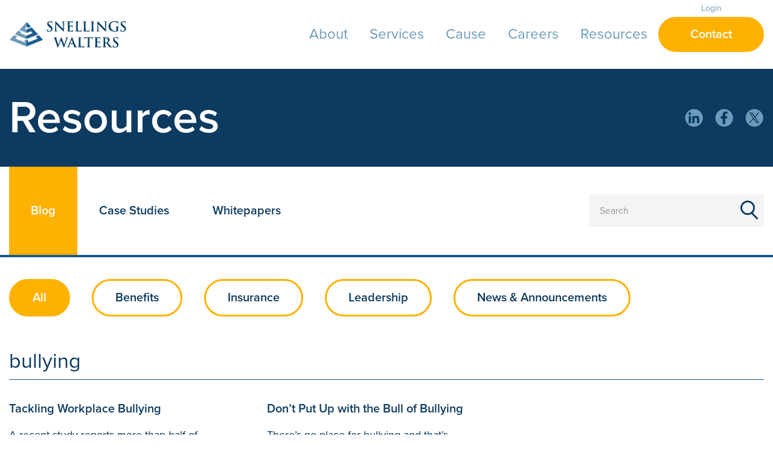

--- FILE ---
content_type: text/html; charset=UTF-8
request_url: https://snellingswalters.com/tag/bullying/
body_size: 24784
content:
<!doctype html>
<html class="no-js" lang="en-US">
<head> <script type="text/javascript">
/* <![CDATA[ */
var gform;gform||(document.addEventListener("gform_main_scripts_loaded",function(){gform.scriptsLoaded=!0}),document.addEventListener("gform/theme/scripts_loaded",function(){gform.themeScriptsLoaded=!0}),window.addEventListener("DOMContentLoaded",function(){gform.domLoaded=!0}),gform={domLoaded:!1,scriptsLoaded:!1,themeScriptsLoaded:!1,isFormEditor:()=>"function"==typeof InitializeEditor,callIfLoaded:function(o){return!(!gform.domLoaded||!gform.scriptsLoaded||!gform.themeScriptsLoaded&&!gform.isFormEditor()||(gform.isFormEditor()&&console.warn("The use of gform.initializeOnLoaded() is deprecated in the form editor context and will be removed in Gravity Forms 3.1."),o(),0))},initializeOnLoaded:function(o){gform.callIfLoaded(o)||(document.addEventListener("gform_main_scripts_loaded",()=>{gform.scriptsLoaded=!0,gform.callIfLoaded(o)}),document.addEventListener("gform/theme/scripts_loaded",()=>{gform.themeScriptsLoaded=!0,gform.callIfLoaded(o)}),window.addEventListener("DOMContentLoaded",()=>{gform.domLoaded=!0,gform.callIfLoaded(o)}))},hooks:{action:{},filter:{}},addAction:function(o,r,e,t){gform.addHook("action",o,r,e,t)},addFilter:function(o,r,e,t){gform.addHook("filter",o,r,e,t)},doAction:function(o){gform.doHook("action",o,arguments)},applyFilters:function(o){return gform.doHook("filter",o,arguments)},removeAction:function(o,r){gform.removeHook("action",o,r)},removeFilter:function(o,r,e){gform.removeHook("filter",o,r,e)},addHook:function(o,r,e,t,n){null==gform.hooks[o][r]&&(gform.hooks[o][r]=[]);var d=gform.hooks[o][r];null==n&&(n=r+"_"+d.length),gform.hooks[o][r].push({tag:n,callable:e,priority:t=null==t?10:t})},doHook:function(r,o,e){var t;if(e=Array.prototype.slice.call(e,1),null!=gform.hooks[r][o]&&((o=gform.hooks[r][o]).sort(function(o,r){return o.priority-r.priority}),o.forEach(function(o){"function"!=typeof(t=o.callable)&&(t=window[t]),"action"==r?t.apply(null,e):e[0]=t.apply(null,e)})),"filter"==r)return e[0]},removeHook:function(o,r,t,n){var e;null!=gform.hooks[o][r]&&(e=(e=gform.hooks[o][r]).filter(function(o,r,e){return!!(null!=n&&n!=o.tag||null!=t&&t!=o.priority)}),gform.hooks[o][r]=e)}});
/* ]]> */
</script>
<meta charset="UTF-8" /><script>if(navigator.userAgent.match(/MSIE|Internet Explorer/i)||navigator.userAgent.match(/Trident\/7\..*?rv:11/i)){var href=document.location.href;if(!href.match(/[?&]nowprocket/)){if(href.indexOf("?")==-1){if(href.indexOf("#")==-1){document.location.href=href+"?nowprocket=1"}else{document.location.href=href.replace("#","?nowprocket=1#")}}else{if(href.indexOf("#")==-1){document.location.href=href+"&nowprocket=1"}else{document.location.href=href.replace("#","&nowprocket=1#")}}}}</script><script>(()=>{class RocketLazyLoadScripts{constructor(){this.v="2.0.4",this.userEvents=["keydown","keyup","mousedown","mouseup","mousemove","mouseover","mouseout","touchmove","touchstart","touchend","touchcancel","wheel","click","dblclick","input"],this.attributeEvents=["onblur","onclick","oncontextmenu","ondblclick","onfocus","onmousedown","onmouseenter","onmouseleave","onmousemove","onmouseout","onmouseover","onmouseup","onmousewheel","onscroll","onsubmit"]}async t(){this.i(),this.o(),/iP(ad|hone)/.test(navigator.userAgent)&&this.h(),this.u(),this.l(this),this.m(),this.k(this),this.p(this),this._(),await Promise.all([this.R(),this.L()]),this.lastBreath=Date.now(),this.S(this),this.P(),this.D(),this.O(),this.M(),await this.C(this.delayedScripts.normal),await this.C(this.delayedScripts.defer),await this.C(this.delayedScripts.async),await this.T(),await this.F(),await this.j(),await this.A(),window.dispatchEvent(new Event("rocket-allScriptsLoaded")),this.everythingLoaded=!0,this.lastTouchEnd&&await new Promise(t=>setTimeout(t,500-Date.now()+this.lastTouchEnd)),this.I(),this.H(),this.U(),this.W()}i(){this.CSPIssue=sessionStorage.getItem("rocketCSPIssue"),document.addEventListener("securitypolicyviolation",t=>{this.CSPIssue||"script-src-elem"!==t.violatedDirective||"data"!==t.blockedURI||(this.CSPIssue=!0,sessionStorage.setItem("rocketCSPIssue",!0))},{isRocket:!0})}o(){window.addEventListener("pageshow",t=>{this.persisted=t.persisted,this.realWindowLoadedFired=!0},{isRocket:!0}),window.addEventListener("pagehide",()=>{this.onFirstUserAction=null},{isRocket:!0})}h(){let t;function e(e){t=e}window.addEventListener("touchstart",e,{isRocket:!0}),window.addEventListener("touchend",function i(o){o.changedTouches[0]&&t.changedTouches[0]&&Math.abs(o.changedTouches[0].pageX-t.changedTouches[0].pageX)<10&&Math.abs(o.changedTouches[0].pageY-t.changedTouches[0].pageY)<10&&o.timeStamp-t.timeStamp<200&&(window.removeEventListener("touchstart",e,{isRocket:!0}),window.removeEventListener("touchend",i,{isRocket:!0}),"INPUT"===o.target.tagName&&"text"===o.target.type||(o.target.dispatchEvent(new TouchEvent("touchend",{target:o.target,bubbles:!0})),o.target.dispatchEvent(new MouseEvent("mouseover",{target:o.target,bubbles:!0})),o.target.dispatchEvent(new PointerEvent("click",{target:o.target,bubbles:!0,cancelable:!0,detail:1,clientX:o.changedTouches[0].clientX,clientY:o.changedTouches[0].clientY})),event.preventDefault()))},{isRocket:!0})}q(t){this.userActionTriggered||("mousemove"!==t.type||this.firstMousemoveIgnored?"keyup"===t.type||"mouseover"===t.type||"mouseout"===t.type||(this.userActionTriggered=!0,this.onFirstUserAction&&this.onFirstUserAction()):this.firstMousemoveIgnored=!0),"click"===t.type&&t.preventDefault(),t.stopPropagation(),t.stopImmediatePropagation(),"touchstart"===this.lastEvent&&"touchend"===t.type&&(this.lastTouchEnd=Date.now()),"click"===t.type&&(this.lastTouchEnd=0),this.lastEvent=t.type,t.composedPath&&t.composedPath()[0].getRootNode()instanceof ShadowRoot&&(t.rocketTarget=t.composedPath()[0]),this.savedUserEvents.push(t)}u(){this.savedUserEvents=[],this.userEventHandler=this.q.bind(this),this.userEvents.forEach(t=>window.addEventListener(t,this.userEventHandler,{passive:!1,isRocket:!0})),document.addEventListener("visibilitychange",this.userEventHandler,{isRocket:!0})}U(){this.userEvents.forEach(t=>window.removeEventListener(t,this.userEventHandler,{passive:!1,isRocket:!0})),document.removeEventListener("visibilitychange",this.userEventHandler,{isRocket:!0}),this.savedUserEvents.forEach(t=>{(t.rocketTarget||t.target).dispatchEvent(new window[t.constructor.name](t.type,t))})}m(){const t="return false",e=Array.from(this.attributeEvents,t=>"data-rocket-"+t),i="["+this.attributeEvents.join("],[")+"]",o="[data-rocket-"+this.attributeEvents.join("],[data-rocket-")+"]",s=(e,i,o)=>{o&&o!==t&&(e.setAttribute("data-rocket-"+i,o),e["rocket"+i]=new Function("event",o),e.setAttribute(i,t))};new MutationObserver(t=>{for(const n of t)"attributes"===n.type&&(n.attributeName.startsWith("data-rocket-")||this.everythingLoaded?n.attributeName.startsWith("data-rocket-")&&this.everythingLoaded&&this.N(n.target,n.attributeName.substring(12)):s(n.target,n.attributeName,n.target.getAttribute(n.attributeName))),"childList"===n.type&&n.addedNodes.forEach(t=>{if(t.nodeType===Node.ELEMENT_NODE)if(this.everythingLoaded)for(const i of[t,...t.querySelectorAll(o)])for(const t of i.getAttributeNames())e.includes(t)&&this.N(i,t.substring(12));else for(const e of[t,...t.querySelectorAll(i)])for(const t of e.getAttributeNames())this.attributeEvents.includes(t)&&s(e,t,e.getAttribute(t))})}).observe(document,{subtree:!0,childList:!0,attributeFilter:[...this.attributeEvents,...e]})}I(){this.attributeEvents.forEach(t=>{document.querySelectorAll("[data-rocket-"+t+"]").forEach(e=>{this.N(e,t)})})}N(t,e){const i=t.getAttribute("data-rocket-"+e);i&&(t.setAttribute(e,i),t.removeAttribute("data-rocket-"+e))}k(t){Object.defineProperty(HTMLElement.prototype,"onclick",{get(){return this.rocketonclick||null},set(e){this.rocketonclick=e,this.setAttribute(t.everythingLoaded?"onclick":"data-rocket-onclick","this.rocketonclick(event)")}})}S(t){function e(e,i){let o=e[i];e[i]=null,Object.defineProperty(e,i,{get:()=>o,set(s){t.everythingLoaded?o=s:e["rocket"+i]=o=s}})}e(document,"onreadystatechange"),e(window,"onload"),e(window,"onpageshow");try{Object.defineProperty(document,"readyState",{get:()=>t.rocketReadyState,set(e){t.rocketReadyState=e},configurable:!0}),document.readyState="loading"}catch(t){console.log("WPRocket DJE readyState conflict, bypassing")}}l(t){this.originalAddEventListener=EventTarget.prototype.addEventListener,this.originalRemoveEventListener=EventTarget.prototype.removeEventListener,this.savedEventListeners=[],EventTarget.prototype.addEventListener=function(e,i,o){o&&o.isRocket||!t.B(e,this)&&!t.userEvents.includes(e)||t.B(e,this)&&!t.userActionTriggered||e.startsWith("rocket-")||t.everythingLoaded?t.originalAddEventListener.call(this,e,i,o):(t.savedEventListeners.push({target:this,remove:!1,type:e,func:i,options:o}),"mouseenter"!==e&&"mouseleave"!==e||t.originalAddEventListener.call(this,e,t.savedUserEvents.push,o))},EventTarget.prototype.removeEventListener=function(e,i,o){o&&o.isRocket||!t.B(e,this)&&!t.userEvents.includes(e)||t.B(e,this)&&!t.userActionTriggered||e.startsWith("rocket-")||t.everythingLoaded?t.originalRemoveEventListener.call(this,e,i,o):t.savedEventListeners.push({target:this,remove:!0,type:e,func:i,options:o})}}J(t,e){this.savedEventListeners=this.savedEventListeners.filter(i=>{let o=i.type,s=i.target||window;return e!==o||t!==s||(this.B(o,s)&&(i.type="rocket-"+o),this.$(i),!1)})}H(){EventTarget.prototype.addEventListener=this.originalAddEventListener,EventTarget.prototype.removeEventListener=this.originalRemoveEventListener,this.savedEventListeners.forEach(t=>this.$(t))}$(t){t.remove?this.originalRemoveEventListener.call(t.target,t.type,t.func,t.options):this.originalAddEventListener.call(t.target,t.type,t.func,t.options)}p(t){let e;function i(e){return t.everythingLoaded?e:e.split(" ").map(t=>"load"===t||t.startsWith("load.")?"rocket-jquery-load":t).join(" ")}function o(o){function s(e){const s=o.fn[e];o.fn[e]=o.fn.init.prototype[e]=function(){return this[0]===window&&t.userActionTriggered&&("string"==typeof arguments[0]||arguments[0]instanceof String?arguments[0]=i(arguments[0]):"object"==typeof arguments[0]&&Object.keys(arguments[0]).forEach(t=>{const e=arguments[0][t];delete arguments[0][t],arguments[0][i(t)]=e})),s.apply(this,arguments),this}}if(o&&o.fn&&!t.allJQueries.includes(o)){const e={DOMContentLoaded:[],"rocket-DOMContentLoaded":[]};for(const t in e)document.addEventListener(t,()=>{e[t].forEach(t=>t())},{isRocket:!0});o.fn.ready=o.fn.init.prototype.ready=function(i){function s(){parseInt(o.fn.jquery)>2?setTimeout(()=>i.bind(document)(o)):i.bind(document)(o)}return"function"==typeof i&&(t.realDomReadyFired?!t.userActionTriggered||t.fauxDomReadyFired?s():e["rocket-DOMContentLoaded"].push(s):e.DOMContentLoaded.push(s)),o([])},s("on"),s("one"),s("off"),t.allJQueries.push(o)}e=o}t.allJQueries=[],o(window.jQuery),Object.defineProperty(window,"jQuery",{get:()=>e,set(t){o(t)}})}P(){const t=new Map;document.write=document.writeln=function(e){const i=document.currentScript,o=document.createRange(),s=i.parentElement;let n=t.get(i);void 0===n&&(n=i.nextSibling,t.set(i,n));const c=document.createDocumentFragment();o.setStart(c,0),c.appendChild(o.createContextualFragment(e)),s.insertBefore(c,n)}}async R(){return new Promise(t=>{this.userActionTriggered?t():this.onFirstUserAction=t})}async L(){return new Promise(t=>{document.addEventListener("DOMContentLoaded",()=>{this.realDomReadyFired=!0,t()},{isRocket:!0})})}async j(){return this.realWindowLoadedFired?Promise.resolve():new Promise(t=>{window.addEventListener("load",t,{isRocket:!0})})}M(){this.pendingScripts=[];this.scriptsMutationObserver=new MutationObserver(t=>{for(const e of t)e.addedNodes.forEach(t=>{"SCRIPT"!==t.tagName||t.noModule||t.isWPRocket||this.pendingScripts.push({script:t,promise:new Promise(e=>{const i=()=>{const i=this.pendingScripts.findIndex(e=>e.script===t);i>=0&&this.pendingScripts.splice(i,1),e()};t.addEventListener("load",i,{isRocket:!0}),t.addEventListener("error",i,{isRocket:!0}),setTimeout(i,1e3)})})})}),this.scriptsMutationObserver.observe(document,{childList:!0,subtree:!0})}async F(){await this.X(),this.pendingScripts.length?(await this.pendingScripts[0].promise,await this.F()):this.scriptsMutationObserver.disconnect()}D(){this.delayedScripts={normal:[],async:[],defer:[]},document.querySelectorAll("script[type$=rocketlazyloadscript]").forEach(t=>{t.hasAttribute("data-rocket-src")?t.hasAttribute("async")&&!1!==t.async?this.delayedScripts.async.push(t):t.hasAttribute("defer")&&!1!==t.defer||"module"===t.getAttribute("data-rocket-type")?this.delayedScripts.defer.push(t):this.delayedScripts.normal.push(t):this.delayedScripts.normal.push(t)})}async _(){await this.L();let t=[];document.querySelectorAll("script[type$=rocketlazyloadscript][data-rocket-src]").forEach(e=>{let i=e.getAttribute("data-rocket-src");if(i&&!i.startsWith("data:")){i.startsWith("//")&&(i=location.protocol+i);try{const o=new URL(i).origin;o!==location.origin&&t.push({src:o,crossOrigin:e.crossOrigin||"module"===e.getAttribute("data-rocket-type")})}catch(t){}}}),t=[...new Map(t.map(t=>[JSON.stringify(t),t])).values()],this.Y(t,"preconnect")}async G(t){if(await this.K(),!0!==t.noModule||!("noModule"in HTMLScriptElement.prototype))return new Promise(e=>{let i;function o(){(i||t).setAttribute("data-rocket-status","executed"),e()}try{if(navigator.userAgent.includes("Firefox/")||""===navigator.vendor||this.CSPIssue)i=document.createElement("script"),[...t.attributes].forEach(t=>{let e=t.nodeName;"type"!==e&&("data-rocket-type"===e&&(e="type"),"data-rocket-src"===e&&(e="src"),i.setAttribute(e,t.nodeValue))}),t.text&&(i.text=t.text),t.nonce&&(i.nonce=t.nonce),i.hasAttribute("src")?(i.addEventListener("load",o,{isRocket:!0}),i.addEventListener("error",()=>{i.setAttribute("data-rocket-status","failed-network"),e()},{isRocket:!0}),setTimeout(()=>{i.isConnected||e()},1)):(i.text=t.text,o()),i.isWPRocket=!0,t.parentNode.replaceChild(i,t);else{const i=t.getAttribute("data-rocket-type"),s=t.getAttribute("data-rocket-src");i?(t.type=i,t.removeAttribute("data-rocket-type")):t.removeAttribute("type"),t.addEventListener("load",o,{isRocket:!0}),t.addEventListener("error",i=>{this.CSPIssue&&i.target.src.startsWith("data:")?(console.log("WPRocket: CSP fallback activated"),t.removeAttribute("src"),this.G(t).then(e)):(t.setAttribute("data-rocket-status","failed-network"),e())},{isRocket:!0}),s?(t.fetchPriority="high",t.removeAttribute("data-rocket-src"),t.src=s):t.src="data:text/javascript;base64,"+window.btoa(unescape(encodeURIComponent(t.text)))}}catch(i){t.setAttribute("data-rocket-status","failed-transform"),e()}});t.setAttribute("data-rocket-status","skipped")}async C(t){const e=t.shift();return e?(e.isConnected&&await this.G(e),this.C(t)):Promise.resolve()}O(){this.Y([...this.delayedScripts.normal,...this.delayedScripts.defer,...this.delayedScripts.async],"preload")}Y(t,e){this.trash=this.trash||[];let i=!0;var o=document.createDocumentFragment();t.forEach(t=>{const s=t.getAttribute&&t.getAttribute("data-rocket-src")||t.src;if(s&&!s.startsWith("data:")){const n=document.createElement("link");n.href=s,n.rel=e,"preconnect"!==e&&(n.as="script",n.fetchPriority=i?"high":"low"),t.getAttribute&&"module"===t.getAttribute("data-rocket-type")&&(n.crossOrigin=!0),t.crossOrigin&&(n.crossOrigin=t.crossOrigin),t.integrity&&(n.integrity=t.integrity),t.nonce&&(n.nonce=t.nonce),o.appendChild(n),this.trash.push(n),i=!1}}),document.head.appendChild(o)}W(){this.trash.forEach(t=>t.remove())}async T(){try{document.readyState="interactive"}catch(t){}this.fauxDomReadyFired=!0;try{await this.K(),this.J(document,"readystatechange"),document.dispatchEvent(new Event("rocket-readystatechange")),await this.K(),document.rocketonreadystatechange&&document.rocketonreadystatechange(),await this.K(),this.J(document,"DOMContentLoaded"),document.dispatchEvent(new Event("rocket-DOMContentLoaded")),await this.K(),this.J(window,"DOMContentLoaded"),window.dispatchEvent(new Event("rocket-DOMContentLoaded"))}catch(t){console.error(t)}}async A(){try{document.readyState="complete"}catch(t){}try{await this.K(),this.J(document,"readystatechange"),document.dispatchEvent(new Event("rocket-readystatechange")),await this.K(),document.rocketonreadystatechange&&document.rocketonreadystatechange(),await this.K(),this.J(window,"load"),window.dispatchEvent(new Event("rocket-load")),await this.K(),window.rocketonload&&window.rocketonload(),await this.K(),this.allJQueries.forEach(t=>t(window).trigger("rocket-jquery-load")),await this.K(),this.J(window,"pageshow");const t=new Event("rocket-pageshow");t.persisted=this.persisted,window.dispatchEvent(t),await this.K(),window.rocketonpageshow&&window.rocketonpageshow({persisted:this.persisted})}catch(t){console.error(t)}}async K(){Date.now()-this.lastBreath>45&&(await this.X(),this.lastBreath=Date.now())}async X(){return document.hidden?new Promise(t=>setTimeout(t)):new Promise(t=>requestAnimationFrame(t))}B(t,e){return e===document&&"readystatechange"===t||(e===document&&"DOMContentLoaded"===t||(e===window&&"DOMContentLoaded"===t||(e===window&&"load"===t||e===window&&"pageshow"===t)))}static run(){(new RocketLazyLoadScripts).t()}}RocketLazyLoadScripts.run()})();</script>
	<link data-minify="1" rel="stylesheet" href="https://snellingswalters.com/wp-content/cache/min/1/wci4ler.css?ver=1760604267">
    <!-- Google Tag Manager -->
<script type="rocketlazyloadscript">(function(w,d,s,l,i){w[l]=w[l]||[];w[l].push({'gtm.start':
new Date().getTime(),event:'gtm.js'});var f=d.getElementsByTagName(s)[0],
j=d.createElement(s),dl=l!='dataLayer'?'&l='+l:'';j.async=true;j.src=
'https://www.googletagmanager.com/gtm.js?id='+i+dl;f.parentNode.insertBefore(j,f);
})(window,document,'script','dataLayer','GTM-T8CG2B5');</script>
<!-- End Google Tag Manager -->
<meta name="facebook-domain-verification" content="8a6576fvfos1xyi7wpmtmyqwm1cvqq" />
<script type="application/ld+json">
{ "@context" : "http://schema.org",
  "@type" : "Organization",
  "name" : "Snellings Walters",
  "url" : "https://snellingswalters.local/",
  "sameAs" : [ "https://www.linkedin.com/company/snellings-walters-insurance-agency",
  "https://www.facebook.com/SnellingsWalters/",
  "https://twitter.com/snellingswalter"]
}
</script>    
    <meta name="viewport" content="width=device-width, initial-scale=1.0" />
    <title>bullying Archives - Snellings Walters</title>
    <link data-minify="1" rel="stylesheet" href="https://snellingswalters.com/wp-content/cache/min/1/xom7dmu.css?ver=1760604267">
    <link rel="shortcut icon" href="https://snellingswalters.com/wp-content/themes/snellingswalters/dist/img/favicon.png">
    <link rel="apple-touch-icon" href="https://snellingswalters.com/wp-content/themes/snellingswalters/dist/img/apple.png">
    <meta name='robots' content='index, follow, max-image-preview:large, max-snippet:-1, max-video-preview:-1' />

	<!-- This site is optimized with the Yoast SEO plugin v26.8 - https://yoast.com/product/yoast-seo-wordpress/ -->
	<link rel="canonical" href="https://snellingswalters.com/tag/bullying/" />
	<meta property="og:locale" content="en_US" />
	<meta property="og:type" content="article" />
	<meta property="og:title" content="bullying Archives - Snellings Walters" />
	<meta property="og:url" content="https://snellingswalters.com/tag/bullying/" />
	<meta property="og:site_name" content="Snellings Walters" />
	<meta name="twitter:card" content="summary_large_image" />
	<script type="application/ld+json" class="yoast-schema-graph">{"@context":"https://schema.org","@graph":[{"@type":"CollectionPage","@id":"https://snellingswalters.com/tag/bullying/","url":"https://snellingswalters.com/tag/bullying/","name":"bullying Archives - Snellings Walters","isPartOf":{"@id":"https://snellingswalters.com/#website"},"breadcrumb":{"@id":"https://snellingswalters.com/tag/bullying/#breadcrumb"},"inLanguage":"en-US"},{"@type":"BreadcrumbList","@id":"https://snellingswalters.com/tag/bullying/#breadcrumb","itemListElement":[{"@type":"ListItem","position":1,"name":"Home","item":"https://snellingswalters.com/"},{"@type":"ListItem","position":2,"name":"bullying"}]},{"@type":"WebSite","@id":"https://snellingswalters.com/#website","url":"https://snellingswalters.com/","name":"Snellings Walters","description":"More than just insurance.","potentialAction":[{"@type":"SearchAction","target":{"@type":"EntryPoint","urlTemplate":"https://snellingswalters.com/?s={search_term_string}"},"query-input":{"@type":"PropertyValueSpecification","valueRequired":true,"valueName":"search_term_string"}}],"inLanguage":"en-US"}]}</script>
	<!-- / Yoast SEO plugin. -->


<link rel='dns-prefetch' href='//snellingswalters.com' />

<link href='https://snellingswalters.com' rel='preconnect' />
<style id='wp-img-auto-sizes-contain-inline-css' type='text/css'>
img:is([sizes=auto i],[sizes^="auto," i]){contain-intrinsic-size:3000px 1500px}
/*# sourceURL=wp-img-auto-sizes-contain-inline-css */
</style>
<style id='wp-block-library-inline-css' type='text/css'>
:root{--wp-block-synced-color:#7a00df;--wp-block-synced-color--rgb:122,0,223;--wp-bound-block-color:var(--wp-block-synced-color);--wp-editor-canvas-background:#ddd;--wp-admin-theme-color:#007cba;--wp-admin-theme-color--rgb:0,124,186;--wp-admin-theme-color-darker-10:#006ba1;--wp-admin-theme-color-darker-10--rgb:0,107,160.5;--wp-admin-theme-color-darker-20:#005a87;--wp-admin-theme-color-darker-20--rgb:0,90,135;--wp-admin-border-width-focus:2px}@media (min-resolution:192dpi){:root{--wp-admin-border-width-focus:1.5px}}.wp-element-button{cursor:pointer}:root .has-very-light-gray-background-color{background-color:#eee}:root .has-very-dark-gray-background-color{background-color:#313131}:root .has-very-light-gray-color{color:#eee}:root .has-very-dark-gray-color{color:#313131}:root .has-vivid-green-cyan-to-vivid-cyan-blue-gradient-background{background:linear-gradient(135deg,#00d084,#0693e3)}:root .has-purple-crush-gradient-background{background:linear-gradient(135deg,#34e2e4,#4721fb 50%,#ab1dfe)}:root .has-hazy-dawn-gradient-background{background:linear-gradient(135deg,#faaca8,#dad0ec)}:root .has-subdued-olive-gradient-background{background:linear-gradient(135deg,#fafae1,#67a671)}:root .has-atomic-cream-gradient-background{background:linear-gradient(135deg,#fdd79a,#004a59)}:root .has-nightshade-gradient-background{background:linear-gradient(135deg,#330968,#31cdcf)}:root .has-midnight-gradient-background{background:linear-gradient(135deg,#020381,#2874fc)}:root{--wp--preset--font-size--normal:16px;--wp--preset--font-size--huge:42px}.has-regular-font-size{font-size:1em}.has-larger-font-size{font-size:2.625em}.has-normal-font-size{font-size:var(--wp--preset--font-size--normal)}.has-huge-font-size{font-size:var(--wp--preset--font-size--huge)}.has-text-align-center{text-align:center}.has-text-align-left{text-align:left}.has-text-align-right{text-align:right}.has-fit-text{white-space:nowrap!important}#end-resizable-editor-section{display:none}.aligncenter{clear:both}.items-justified-left{justify-content:flex-start}.items-justified-center{justify-content:center}.items-justified-right{justify-content:flex-end}.items-justified-space-between{justify-content:space-between}.screen-reader-text{border:0;clip-path:inset(50%);height:1px;margin:-1px;overflow:hidden;padding:0;position:absolute;width:1px;word-wrap:normal!important}.screen-reader-text:focus{background-color:#ddd;clip-path:none;color:#444;display:block;font-size:1em;height:auto;left:5px;line-height:normal;padding:15px 23px 14px;text-decoration:none;top:5px;width:auto;z-index:100000}html :where(.has-border-color){border-style:solid}html :where([style*=border-top-color]){border-top-style:solid}html :where([style*=border-right-color]){border-right-style:solid}html :where([style*=border-bottom-color]){border-bottom-style:solid}html :where([style*=border-left-color]){border-left-style:solid}html :where([style*=border-width]){border-style:solid}html :where([style*=border-top-width]){border-top-style:solid}html :where([style*=border-right-width]){border-right-style:solid}html :where([style*=border-bottom-width]){border-bottom-style:solid}html :where([style*=border-left-width]){border-left-style:solid}html :where(img[class*=wp-image-]){height:auto;max-width:100%}:where(figure){margin:0 0 1em}html :where(.is-position-sticky){--wp-admin--admin-bar--position-offset:var(--wp-admin--admin-bar--height,0px)}@media screen and (max-width:600px){html :where(.is-position-sticky){--wp-admin--admin-bar--position-offset:0px}}

/*# sourceURL=wp-block-library-inline-css */
</style><style id='wp-block-paragraph-inline-css' type='text/css'>
.is-small-text{font-size:.875em}.is-regular-text{font-size:1em}.is-large-text{font-size:2.25em}.is-larger-text{font-size:3em}.has-drop-cap:not(:focus):first-letter{float:left;font-size:8.4em;font-style:normal;font-weight:100;line-height:.68;margin:.05em .1em 0 0;text-transform:uppercase}body.rtl .has-drop-cap:not(:focus):first-letter{float:none;margin-left:.1em}p.has-drop-cap.has-background{overflow:hidden}:root :where(p.has-background){padding:1.25em 2.375em}:where(p.has-text-color:not(.has-link-color)) a{color:inherit}p.has-text-align-left[style*="writing-mode:vertical-lr"],p.has-text-align-right[style*="writing-mode:vertical-rl"]{rotate:180deg}
/*# sourceURL=https://snellingswalters.com/wp-includes/blocks/paragraph/style.min.css */
</style>
<style id='global-styles-inline-css' type='text/css'>
:root{--wp--preset--aspect-ratio--square: 1;--wp--preset--aspect-ratio--4-3: 4/3;--wp--preset--aspect-ratio--3-4: 3/4;--wp--preset--aspect-ratio--3-2: 3/2;--wp--preset--aspect-ratio--2-3: 2/3;--wp--preset--aspect-ratio--16-9: 16/9;--wp--preset--aspect-ratio--9-16: 9/16;--wp--preset--color--black: #000000;--wp--preset--color--cyan-bluish-gray: #abb8c3;--wp--preset--color--white: #ffffff;--wp--preset--color--pale-pink: #f78da7;--wp--preset--color--vivid-red: #cf2e2e;--wp--preset--color--luminous-vivid-orange: #ff6900;--wp--preset--color--luminous-vivid-amber: #fcb900;--wp--preset--color--light-green-cyan: #7bdcb5;--wp--preset--color--vivid-green-cyan: #00d084;--wp--preset--color--pale-cyan-blue: #8ed1fc;--wp--preset--color--vivid-cyan-blue: #0693e3;--wp--preset--color--vivid-purple: #9b51e0;--wp--preset--gradient--vivid-cyan-blue-to-vivid-purple: linear-gradient(135deg,rgb(6,147,227) 0%,rgb(155,81,224) 100%);--wp--preset--gradient--light-green-cyan-to-vivid-green-cyan: linear-gradient(135deg,rgb(122,220,180) 0%,rgb(0,208,130) 100%);--wp--preset--gradient--luminous-vivid-amber-to-luminous-vivid-orange: linear-gradient(135deg,rgb(252,185,0) 0%,rgb(255,105,0) 100%);--wp--preset--gradient--luminous-vivid-orange-to-vivid-red: linear-gradient(135deg,rgb(255,105,0) 0%,rgb(207,46,46) 100%);--wp--preset--gradient--very-light-gray-to-cyan-bluish-gray: linear-gradient(135deg,rgb(238,238,238) 0%,rgb(169,184,195) 100%);--wp--preset--gradient--cool-to-warm-spectrum: linear-gradient(135deg,rgb(74,234,220) 0%,rgb(151,120,209) 20%,rgb(207,42,186) 40%,rgb(238,44,130) 60%,rgb(251,105,98) 80%,rgb(254,248,76) 100%);--wp--preset--gradient--blush-light-purple: linear-gradient(135deg,rgb(255,206,236) 0%,rgb(152,150,240) 100%);--wp--preset--gradient--blush-bordeaux: linear-gradient(135deg,rgb(254,205,165) 0%,rgb(254,45,45) 50%,rgb(107,0,62) 100%);--wp--preset--gradient--luminous-dusk: linear-gradient(135deg,rgb(255,203,112) 0%,rgb(199,81,192) 50%,rgb(65,88,208) 100%);--wp--preset--gradient--pale-ocean: linear-gradient(135deg,rgb(255,245,203) 0%,rgb(182,227,212) 50%,rgb(51,167,181) 100%);--wp--preset--gradient--electric-grass: linear-gradient(135deg,rgb(202,248,128) 0%,rgb(113,206,126) 100%);--wp--preset--gradient--midnight: linear-gradient(135deg,rgb(2,3,129) 0%,rgb(40,116,252) 100%);--wp--preset--font-size--small: 13px;--wp--preset--font-size--medium: 20px;--wp--preset--font-size--large: 36px;--wp--preset--font-size--x-large: 42px;--wp--preset--spacing--20: 0.44rem;--wp--preset--spacing--30: 0.67rem;--wp--preset--spacing--40: 1rem;--wp--preset--spacing--50: 1.5rem;--wp--preset--spacing--60: 2.25rem;--wp--preset--spacing--70: 3.38rem;--wp--preset--spacing--80: 5.06rem;--wp--preset--shadow--natural: 6px 6px 9px rgba(0, 0, 0, 0.2);--wp--preset--shadow--deep: 12px 12px 50px rgba(0, 0, 0, 0.4);--wp--preset--shadow--sharp: 6px 6px 0px rgba(0, 0, 0, 0.2);--wp--preset--shadow--outlined: 6px 6px 0px -3px rgb(255, 255, 255), 6px 6px rgb(0, 0, 0);--wp--preset--shadow--crisp: 6px 6px 0px rgb(0, 0, 0);}:where(.is-layout-flex){gap: 0.5em;}:where(.is-layout-grid){gap: 0.5em;}body .is-layout-flex{display: flex;}.is-layout-flex{flex-wrap: wrap;align-items: center;}.is-layout-flex > :is(*, div){margin: 0;}body .is-layout-grid{display: grid;}.is-layout-grid > :is(*, div){margin: 0;}:where(.wp-block-columns.is-layout-flex){gap: 2em;}:where(.wp-block-columns.is-layout-grid){gap: 2em;}:where(.wp-block-post-template.is-layout-flex){gap: 1.25em;}:where(.wp-block-post-template.is-layout-grid){gap: 1.25em;}.has-black-color{color: var(--wp--preset--color--black) !important;}.has-cyan-bluish-gray-color{color: var(--wp--preset--color--cyan-bluish-gray) !important;}.has-white-color{color: var(--wp--preset--color--white) !important;}.has-pale-pink-color{color: var(--wp--preset--color--pale-pink) !important;}.has-vivid-red-color{color: var(--wp--preset--color--vivid-red) !important;}.has-luminous-vivid-orange-color{color: var(--wp--preset--color--luminous-vivid-orange) !important;}.has-luminous-vivid-amber-color{color: var(--wp--preset--color--luminous-vivid-amber) !important;}.has-light-green-cyan-color{color: var(--wp--preset--color--light-green-cyan) !important;}.has-vivid-green-cyan-color{color: var(--wp--preset--color--vivid-green-cyan) !important;}.has-pale-cyan-blue-color{color: var(--wp--preset--color--pale-cyan-blue) !important;}.has-vivid-cyan-blue-color{color: var(--wp--preset--color--vivid-cyan-blue) !important;}.has-vivid-purple-color{color: var(--wp--preset--color--vivid-purple) !important;}.has-black-background-color{background-color: var(--wp--preset--color--black) !important;}.has-cyan-bluish-gray-background-color{background-color: var(--wp--preset--color--cyan-bluish-gray) !important;}.has-white-background-color{background-color: var(--wp--preset--color--white) !important;}.has-pale-pink-background-color{background-color: var(--wp--preset--color--pale-pink) !important;}.has-vivid-red-background-color{background-color: var(--wp--preset--color--vivid-red) !important;}.has-luminous-vivid-orange-background-color{background-color: var(--wp--preset--color--luminous-vivid-orange) !important;}.has-luminous-vivid-amber-background-color{background-color: var(--wp--preset--color--luminous-vivid-amber) !important;}.has-light-green-cyan-background-color{background-color: var(--wp--preset--color--light-green-cyan) !important;}.has-vivid-green-cyan-background-color{background-color: var(--wp--preset--color--vivid-green-cyan) !important;}.has-pale-cyan-blue-background-color{background-color: var(--wp--preset--color--pale-cyan-blue) !important;}.has-vivid-cyan-blue-background-color{background-color: var(--wp--preset--color--vivid-cyan-blue) !important;}.has-vivid-purple-background-color{background-color: var(--wp--preset--color--vivid-purple) !important;}.has-black-border-color{border-color: var(--wp--preset--color--black) !important;}.has-cyan-bluish-gray-border-color{border-color: var(--wp--preset--color--cyan-bluish-gray) !important;}.has-white-border-color{border-color: var(--wp--preset--color--white) !important;}.has-pale-pink-border-color{border-color: var(--wp--preset--color--pale-pink) !important;}.has-vivid-red-border-color{border-color: var(--wp--preset--color--vivid-red) !important;}.has-luminous-vivid-orange-border-color{border-color: var(--wp--preset--color--luminous-vivid-orange) !important;}.has-luminous-vivid-amber-border-color{border-color: var(--wp--preset--color--luminous-vivid-amber) !important;}.has-light-green-cyan-border-color{border-color: var(--wp--preset--color--light-green-cyan) !important;}.has-vivid-green-cyan-border-color{border-color: var(--wp--preset--color--vivid-green-cyan) !important;}.has-pale-cyan-blue-border-color{border-color: var(--wp--preset--color--pale-cyan-blue) !important;}.has-vivid-cyan-blue-border-color{border-color: var(--wp--preset--color--vivid-cyan-blue) !important;}.has-vivid-purple-border-color{border-color: var(--wp--preset--color--vivid-purple) !important;}.has-vivid-cyan-blue-to-vivid-purple-gradient-background{background: var(--wp--preset--gradient--vivid-cyan-blue-to-vivid-purple) !important;}.has-light-green-cyan-to-vivid-green-cyan-gradient-background{background: var(--wp--preset--gradient--light-green-cyan-to-vivid-green-cyan) !important;}.has-luminous-vivid-amber-to-luminous-vivid-orange-gradient-background{background: var(--wp--preset--gradient--luminous-vivid-amber-to-luminous-vivid-orange) !important;}.has-luminous-vivid-orange-to-vivid-red-gradient-background{background: var(--wp--preset--gradient--luminous-vivid-orange-to-vivid-red) !important;}.has-very-light-gray-to-cyan-bluish-gray-gradient-background{background: var(--wp--preset--gradient--very-light-gray-to-cyan-bluish-gray) !important;}.has-cool-to-warm-spectrum-gradient-background{background: var(--wp--preset--gradient--cool-to-warm-spectrum) !important;}.has-blush-light-purple-gradient-background{background: var(--wp--preset--gradient--blush-light-purple) !important;}.has-blush-bordeaux-gradient-background{background: var(--wp--preset--gradient--blush-bordeaux) !important;}.has-luminous-dusk-gradient-background{background: var(--wp--preset--gradient--luminous-dusk) !important;}.has-pale-ocean-gradient-background{background: var(--wp--preset--gradient--pale-ocean) !important;}.has-electric-grass-gradient-background{background: var(--wp--preset--gradient--electric-grass) !important;}.has-midnight-gradient-background{background: var(--wp--preset--gradient--midnight) !important;}.has-small-font-size{font-size: var(--wp--preset--font-size--small) !important;}.has-medium-font-size{font-size: var(--wp--preset--font-size--medium) !important;}.has-large-font-size{font-size: var(--wp--preset--font-size--large) !important;}.has-x-large-font-size{font-size: var(--wp--preset--font-size--x-large) !important;}
/*# sourceURL=global-styles-inline-css */
</style>

<style id='classic-theme-styles-inline-css' type='text/css'>
/*! This file is auto-generated */
.wp-block-button__link{color:#fff;background-color:#32373c;border-radius:9999px;box-shadow:none;text-decoration:none;padding:calc(.667em + 2px) calc(1.333em + 2px);font-size:1.125em}.wp-block-file__button{background:#32373c;color:#fff;text-decoration:none}
/*# sourceURL=/wp-includes/css/classic-themes.min.css */
</style>
<link data-minify="1" rel='stylesheet' id='style-css' href='https://snellingswalters.com/wp-content/cache/min/1/wp-content/themes/snellingswalters/dist/css/app.css?ver=1760604268' type='text/css' media='all' />
<script type="rocketlazyloadscript" data-minify="1" data-rocket-type="text/javascript" data-rocket-src="https://snellingswalters.com/wp-content/cache/min/1/wp-content/themes/snellingswalters/dist/js/app.js?ver=1760604268" id="app-js" data-rocket-defer defer></script>
<link rel="https://api.w.org/" href="https://snellingswalters.com/wp-json/" /><link rel="alternate" title="JSON" type="application/json" href="https://snellingswalters.com/wp-json/wp/v2/tags/91" />		<style type="text/css" id="wp-custom-css">
			.home #years .row {
	align-items: stretch;
}
.home #years .medium-6:first-child {
	background: #FFB100;
	display: flex;
	align-items: center;
}
.home #years .medium-6:first-child h2 {
	color: #ffffff;
}
.home #protect .ccl-bars {
	margin-left: 0;
	margin-right: 0;
}

/* Yellow Button Hover State
 */

.hero-buttons .button {
    background: #FFB100;
    border: 3px solid #FFB100;
		color: white;
}

.hero-buttons .button:hover {
    background: transparent;
    border: 3px solid #FFB100;
		color: white;
}

#menu-item-198 a:hover  {
	 background: transparent;
    border: 3px solid #FFB100;
		color: white;
}

#header .button-wrap a:hover, .bio-buttons a:hover {
	 background-color: transparent !important;
    color: #FFB100 !important;
    border: 3px solid #FFB100 !important;
}

/* HOMEPAGE HERO SECTION
 */

#home-hero {
	background: #003B60;
}

#home-hero .hero-in {
	position: relative;
	z-index: 2;
}

#home-hero .wow {
	text-align: left;
}

#home-hero p {
	margin: 0;
	font-family: "turbinado-pro", 	sans-serif;
	font-weight: 300;
	font-style: normal;
	font-size: 62px;
}

#home-hero .hero-buttons a {
	margin: 0;
}

#home-hero .swia-background-image {
	z-index: 1;
	object-fit: contain;
	left: 30%;
}

@media screen and (max-width: 1024px) {
	#home-hero .swia-background-image {
		margin-top: 100px;
	}
	
	.yellow-with-checks {
		position: relative; 
		z-index: 99;
	}
}

@media screen and (max-width: 950px) {
	#home-hero .swia-background-image {
	object-fit: cover;
	}
}

@media screen and (max-width: 500px) {
	#home-hero .swia-background-image 		{
			display: none;	
		}
	
	#home-hero .hero-in {
		position: relative;
		z-index: 0;
	}
}

/* HOME PAGE ICON SECTION */
.yellow-with-checks {
background: #DCE3EC
}

/* HOME PAGE BETTER WAY SECTION */
#different {
background: #99CAEB; 
}

#different h3:first-child {
	color: #003A5D;
}

#different h3:not(:first-child)  {
	font-family: "turbinado-pro", sans-serif;
	font-weight: 300;
	font-style: normal;
	font-size: 62px;
}

#different p {
color: #fff;
}

#different li {
	color: #003A5D;
	font-weight: 600;
}

#different .button {
	background: #003A5D;
	border-color: #003A5D;
}

#different .button:hover {
	background: transparent;
	border-color: #003A5D;
	color: #003A5D;
}

#different .chevron-list li {
    background-image: url(https://snellingswalters.com/wp-content/uploads/2024/04/white-bullet-arrow.webp);
}

/* HOME PAGE EXPERIENCE SECTION */
.home #years .medium-6:first-child {
	background: white;
}

.home #years .medium-6:first-child h2 {
	color: #003A5D;
	font-family: "turbinado-pro", 	sans-serif;
	font-weight: 300;
	font-style: normal;
	font-size: 62px;
}

/* HOMEPAGE SERVICES SECTION */
#services {
background: #DCE3EC
}

/* HOMEPAGE CASE STUDIES */
#case-studies-preview h3 {
	font-family: "turbinado-pro", 	sans-serif;
	font-weight: 300;
	font-style: normal;
	font-size: 52px;
}

#case-studies-preview h3:nth-child(2) strong {
	color: #fff;
}

/* HOMEPAGE PARTNERS SECTION */
#trusted h2 {
	font-family: "turbinado-pro", 	sans-serif;
	font-weight: 300;
	font-style: normal;
	font-size: 62px;
}

/* HOMEPAGE UNIQUE SECTION */

#unique, #unique-bullets {
	background: #6AA2B8;
}

#unique-bullets .title, #unique-bullets p {
	color: #003B60;
}

#unique-bullets .title {
	border-bottom: 2px solid #fff;
}

/* HOMEPAGE CTA */
#home-cta {
	background: #DCE3EC;
	color: #003B60;
}

#home-cta h3 {
	color: #003B60;
}

#home-cta .cci-buttons a:first-child {
	background: #003A5D;
	border-color: #003A5D;
	color: white;
}

#home-cta .cci-buttons a:first-child:hover {
	background: transparent;
	border-color: #003A5D;
	color: #003A5D;
}

#home-cta .cci-buttons a {
	background: transparent;
	border-color: #003A5D;
	color: #003A5D;
}

#home-cta .cci-buttons a:hover {
	background: #003A5D;
	border-color: #003A5D;
	color: white;
}

/* ABOUT PAGE EDITS
 */

#values h2 {
	font-family: "turbinado-pro", 	sans-serif;
	font-weight: 300;
	font-style: normal;
	font-size: 62px;
}

#the-values .gc-item {
	flex: 0 0 25%
}

#leadership-team {
	background: #dce3ec;
	margin-top: -2em;
}

#thats-our-agency-about {
	background-color: #176490;
	margin-top: 0px
}

#thats-our-agency-about h2 {
	font-family: "turbinado-pro";
	font-size: 48px;
}

#thats-our-agency-about .content-content {
	display: flex;
    flex-direction: column;
    align-items: center;
    gap: 40px;
}

#about-cta {
	background: #b095a5;
}

#about-cta h3 {
	color: #003B60;
}

#about-cta .button {
	background: transparent;
	border-color: #003A5D;
	color: #003A5D;
}

#about-cta .button:hover {
	background: #003A5D;
	border-color: #003A5D;
	color: white;
}

/* SERVICES PAGE EDITS
 */
#our-process h1 {
	font-family: "turbinado-pro", 	sans-serif;
	font-weight: 300;
	font-style: normal;
	font-size: 62px;
}

#our-process .bullets-column {
	background: #fff;
}

#our-process li {
	color: #003B60;
}

#our-process li:before {
	border: none;
	background: #b095a5;
	color: white;
}

#family-insurance .yellow {
	color: #99caeb;
}

#family-insurance .white-content li {
	background-image: url(https://snellingswalters.com/wp-content/uploads/2024/04/blue-check-1.png)
}

#family-insurance .white-content .button, #our-process .button {
	background: #003A5D;
	border-color: #003A5D;
	color: white;
}

#family-insurance .white-content .button:hover, #our-process .button:hover {
	background: transparent;
	border-color: #003A5D;
	color: #003A5D;
}

#family-insurance .yellow-content:before {
	background: #99caeb;
}

#partners h2 {
	font-family: "turbinado-pro", 	sans-serif;
	font-weight: 300;
	font-style: normal;
	font-size: 62px;
}

@media screen and (min-width: 64em) {#our-process .bullets-column:before {
    background: #fff;
}
}

/* SERVICES BENEFITS PAGE
 */

#benefits-quotes {
	background: #b095a5;
}

#eb-video {
	background: #7da7ae;
}

/* SERVICES BUSINESS LINES PAGE
 */

#commercial-lines-quotes {
	background: #b095a5 !important;
}


#phone-call {
	background: #7da7ae;
}

/* CAUSE PAGE EDITS
 */

.hs-slide h2 {
	font-family: "turbinado-pro", 	sans-serif;
	font-weight: 300;
	font-style: normal;
	font-size: 52px;
}

#cause-cta {
	background: #DCE3EC;
}

#cause-cta h3 {
	color: #003B60;
}

#cause-cta .button {
	background: transparent;
	border-color: #003A5D;
	color: #003A5D;
}

#cause-cta .button:hover {
	background: #003A5D;
	border-color: #003A5D;
	color: white;
}

#joinoptions .large-order-1 {
	background: #dce3ec;
}

#joinoptions .large-order-1 h3 {
	color: #003a5d;
}

#cause-partners h2 {
	font-family: "turbinado-pro", 	sans-serif;
	font-weight: 300;
	font-style: normal;
	font-size: 62px;
}

#tomorrows {
	margin: 0 !important;
}

#cf-video p {
	text-align: center;
}

/* CAREERS PAGE UPDATES */
#more-than-insurance h2 {
	font-family: "turbinado-pro", 	sans-serif;
	font-weight: 300;
	font-style: normal;
	font-size: 62px;
}

#marshberry .column {
	background: #fff;
	color: #003a5d;
}

#marshberry .column h3 {
	color: #003a5d;
}

#marshberry .cci-image-back {
	background-repeat: no-repeat;
  background-size: cover;
}

#unique-team, #growth-is-personal {
	background: #dce3ec;
	color: #003a5d;
}

#unique-team p, #unique-team h2 {
	color: #003a5d;
}

#growth-is-personal h3 {
	color: #003a5d;
}

#benefits {
	background: #dce3ec;
	color: #003a5d;
}

#benefits h2 {
	color: #003a5d;
}

#the-quotes {
	background: #b095a5;
}

#the-quotes p {
	color: #003a5d;
}

#the-quotes .slick-dots li.slick-active button:after, .slick-dots li button:hover:after {
    background: #FFFFFF;
}

#the-quotes .slick-dots li button:after {
    box-shadow: inset 0 0 0 1px #FFFFFF;
}

#the-quotes blockquote:before {
	background-image: url(https://swiastg.wpenginepowered.com/wp-content/uploads/2024/04/quotes.png);
}

#the-quotes .slick-next:before, #the-quotes .slick-prev:before {
	background-image: url(https://snellingswalters.com/wp-content/uploads/2024/04/slick-arrow-1.png);
}

#signup {
	background: #dce3ec;
}

#signup h2, #signup {
	color: #003a5d;
}

#signup .gfield_consent_label {
	color: #003a5d;
}


#signup .gfield_consent_label a {
	color: #6aa2b8;
}

#signup .gform_button {
	background: transparent;
	border-color: #003A5D;
	color: #003A5D;
}

#signup .gform_button:hover {
	background: #003A5D;
	border-color: #003A5D;
	color: white;
}

#the-values {
	margin-top: -2rem;
}

@media screen and (min-width: 40em) {
    #the-values {
        margin-top: -4rem;
    }
}

/* SELF-FUNDING UPDATES
 */

#self-funding-hero div  {
	width: 100%;
	    display: flex;
    flex-direction: column;
    align-items: center;
}

#self-funding-resources {
	margin: 0;
/* 	background: #7da7ae; */
	background: white;
/*   color: #ffffff; */
}

#self-funding-resources .self-funding-resources {
	display: flex;
    align-items: center;
    justify-content: center;
}

#self-funding-resources .sf-resource-div {
	flex: 1;
}

#self-funding-icons .content-content {
	flex: 0 0 83.33333%;
  max-width: 83.33333%;
}

#self-funding-icons .support-bullets {
	list-style-type: none;
	display: flex;
	gap: 50px;
}

#self-funding-icons .support-bullets li {
	text-align: center;
	flex: 1;
}

#self-funding-icons .support-bullets .title {
	font-weight: 600;
	color: #0D3A60;
	font-size: 20px;
}

#self-funding-testimonial {
	background: #b095a5; 
	margin: 0;
}

#self-funding-process     .content-with-numbered-bullets .bullets-column ol li:before {
        width: 70px;
        height: 70px;
        line-height: 66px;
    }

#self-funding-process p {
	font-size: 18px;
}

#self-funding-infographic {
	margin: 0;
	background: #0D3A60;
	color: #fff
}

#self-funding-infographic h2 {
	color: #fff;
}

#self-funding-assessment {
	margin: 0;
	background: #dce3ec
}

#self-funding-assessment .gform-page-footer {
	text-align: center;
}

@media (max-width: 1024px) {
	#self-funding-icons .support-bullets {
	flex-direction: column;
}
	
	#self-funding-resources .self-funding-resources {
	flex-direction: column;
}
	
	#self-funding-hero div  {
	width: 100%;
}

}

/* UAC PAGE UPDATES */

#services {
	background-color: white;
}

#insurance-questionnaire {
	background-color: #DBE3EC
}

/* FOOTER UPDATES */
.icon-twitter:before, .icon-linkedin:before, .icon-facebook:before {
	content: ""
}

.icon-linkedin, .icon-facebook, .icon-twitter, .icon-instagram {
	 display: inline-block;
    width: 32px;
    height: 32px;
    background-size: contain; 
    background-repeat: no-repeat; 
	transition: background-image 0.3s ease;
}

.icon-linkedin {
	background-image: url(https://snellingswalters.com/wp-content/uploads/2024/04/li-1.png);
}

.icon-twitter {
	background-image: url(https://snellingswalters.com/wp-content/uploads/2024/04/twitter-new-1.png);
}

.icon-facebook {
	background-image: url(https://snellingswalters.com/wp-content/uploads/2024/04/facebook-1.png);
}

.icon-instagram {
	background-image: url(https://snellingswalters.com/wp-content/uploads/2024/04/insta-2-1.png);
}

.icon-linkedin:hover {
	background-image: url(https://snellingswalters.com/wp-content/uploads/2024/04/li-hover-1.png)
}

.icon-facebook:hover {
	background-image: url(https://snellingswalters.com/wp-content/uploads/2024/04/facebook-hover-1.png)
}

.icon-twitter:hover {
	background-image: url(https://snellingswalters.com/wp-content/uploads/2024/04/x-hover-1.png)
}

.icon-instagram:hover {
	background-image: url(https://snellingswalters.com/wp-content/uploads/2024/04/insta-hover-2-1.png)
}
/* 
UAC Assessment */

#gform_14 .gfield_label {
display: block; 
	color: #0D3A60;
}

#gform_14 input, #gform_14 select {
	border: 1px solid #0D3A60;
}

#gform_14 .gform-field-label--type-sub {
	margin: 0 !important;
}

#gform_14 .gsection_title {
	font-size; 1.3rem !important;
}


    		</style>
		<noscript><style id="rocket-lazyload-nojs-css">.rll-youtube-player, [data-lazy-src]{display:none !important;}</style></noscript><link rel='stylesheet' id='gforms_reset_css-css' href='https://snellingswalters.com/wp-content/plugins/gravityforms/legacy/css/formreset.min.css?ver=2.9.26' type='text/css' media='all' />
<link rel='stylesheet' id='gforms_formsmain_css-css' href='https://snellingswalters.com/wp-content/plugins/gravityforms/legacy/css/formsmain.min.css?ver=2.9.26' type='text/css' media='all' />
<link rel='stylesheet' id='gforms_ready_class_css-css' href='https://snellingswalters.com/wp-content/plugins/gravityforms/legacy/css/readyclass.min.css?ver=2.9.26' type='text/css' media='all' />
<link rel='stylesheet' id='gforms_browsers_css-css' href='https://snellingswalters.com/wp-content/plugins/gravityforms/legacy/css/browsers.min.css?ver=2.9.26' type='text/css' media='all' />
<meta name="generator" content="WP Rocket 3.20.3" data-wpr-features="wpr_delay_js wpr_defer_js wpr_minify_js wpr_lazyload_images wpr_lazyload_iframes wpr_image_dimensions wpr_minify_css wpr_cdn wpr_preload_links wpr_desktop" /></head>
<body class="archive tag tag-bullying tag-91 wp-theme-snellingswalters">
    <!-- Google Tag Manager (noscript) -->
<noscript><iframe src="https://www.googletagmanager.com/ns.html?id=GTM-T8CG2B5"
height="0" width="0" style="display:none;visibility:hidden"></iframe></noscript>
<!-- End Google Tag Manager (noscript) --><div data-rocket-location-hash="4691c1f0b0f3d5773d82b95efe8ed55f" id="header" data-sticky-container>
    <div data-rocket-location-hash="f692c7b96866d898cd753542a5bf309a" class="row align-middle sticky" data-sticky data-margin-top="0" data-sticky-on="small">
        <div data-rocket-location-hash="2c70271d8b9f2d5f5e95c0e7fed061b1" class="columns shrink">
            <a href="https://snellingswalters.com/" id="logo">
              <img width="442" height="100" src="data:image/svg+xml,%3Csvg%20xmlns='http://www.w3.org/2000/svg'%20viewBox='0%200%20442%20100'%3E%3C/svg%3E" alt="Snellings Walters" data-lazy-src="https://snellingswalters.com/wp-content/themes/snellingswalters/dist/img/animatedlogo.gif"><noscript><img width="442" height="100" src="https://snellingswalters.com/wp-content/themes/snellingswalters/dist/img/animatedlogo.gif" alt="Snellings Walters"></noscript>
            </a>
        </div>
                    <div data-rocket-location-hash="5b0779c76b774d769773de9b9f6f0adc" class="columns">
                <ul class="menu show-for-large dropdown align-right" id="main-navigation" data-dropdown-menu>
                    <li id="menu-item-195" class="menu-item menu-item-type-post_type menu-item-object-page menu-item-195"><a href="https://snellingswalters.com/about/">About</a></li>
<li id="menu-item-2743" class="menu-item menu-item-type-post_type menu-item-object-page menu-item-2743"><a href="https://snellingswalters.com/services/">Services</a></li>
<li id="menu-item-197" class="menu-item menu-item-type-post_type menu-item-object-page menu-item-197"><a href="https://snellingswalters.com/cystic-fibrosis/">Cause</a></li>
<li id="menu-item-2722" class="menu-item menu-item-type-post_type menu-item-object-page menu-item-2722"><a href="https://snellingswalters.com/join-the-team/">Careers</a></li>
<li id="menu-item-2656" class="menu-item menu-item-type-post_type menu-item-object-page current_page_parent menu-item-2656"><a href="https://snellingswalters.com/resources/">Resources</a></li>
<li id="menu-item-198" class="button-wrap menu-item menu-item-type-post_type menu-item-object-page menu-item-198"><a href="https://snellingswalters.com/contact/">Contact</a></li>
<li id="menu-item-670" class="login menu-item menu-item-type-custom menu-item-object-custom menu-item-670"><a target="_blank" href="https://portal.csr24.com/mvc/3969600">Login</a></li>
                </ul>
                <button type="button" id="mobile-navigation-trigger" data-toggle="mobile-navigation" class="hide-for-large">
                    <span class="icon-menu"></span>
                </button>
            </div>
            </div>
</div>
<div data-rocket-location-hash="ae96912adbc7d444b49e85269f7c5ae7" id="mobile-navigation" data-toggler=".show-it">
    <button id="mobile-navigation-close" data-toggle="mobile-navigation">
        &times;
    </button>
    <a href="https://snellingswalters.com/" id="mobile-navigation-logo">
        <img width="388" height="92" src="data:image/svg+xml,%3Csvg%20xmlns='http://www.w3.org/2000/svg'%20viewBox='0%200%20388%2092'%3E%3C/svg%3E" alt="Snellings Walters" data-lazy-src="https://snellingswalters.com/wp-content/themes/snellingswalters/dist/img/logo.png"><noscript><img width="388" height="92" src="https://snellingswalters.com/wp-content/themes/snellingswalters/dist/img/logo.png" alt="Snellings Walters"></noscript>
    </a>
    <ul class="vertical menu" id="mobile-menu">
        <li class="menu-item menu-item-type-post_type menu-item-object-page menu-item-195"><a href="https://snellingswalters.com/about/">About</a></li>
<li class="menu-item menu-item-type-post_type menu-item-object-page menu-item-2743"><a href="https://snellingswalters.com/services/">Services</a></li>
<li class="menu-item menu-item-type-post_type menu-item-object-page menu-item-197"><a href="https://snellingswalters.com/cystic-fibrosis/">Cause</a></li>
<li class="menu-item menu-item-type-post_type menu-item-object-page menu-item-2722"><a href="https://snellingswalters.com/join-the-team/">Careers</a></li>
<li class="menu-item menu-item-type-post_type menu-item-object-page current_page_parent menu-item-2656"><a href="https://snellingswalters.com/resources/">Resources</a></li>
<li class="button-wrap menu-item menu-item-type-post_type menu-item-object-page menu-item-198"><a href="https://snellingswalters.com/contact/">Contact</a></li>
<li class="login menu-item menu-item-type-custom menu-item-object-custom menu-item-670"><a target="_blank" href="https://portal.csr24.com/mvc/3969600">Login</a></li>
    </ul>
</div>
<div data-rocket-location-hash="d11a661cfe2929cdc15bd4c875d663b2" id="resource-title" class="page-title">
    <div data-rocket-location-hash="d7a2db1387933c244497887df586fc1e" class="row align-middle">
        <div data-rocket-location-hash="ec9917768de76aec1269232982c6dcd4" class="column small-6 wow slide-in-left">
            <h1>Resources</h1>        </div>
        <div data-rocket-location-hash="dab9a2800f3eef9ceee7a29fe85a5ae0" class="column small-6 wow slide-in-right">
          <ul class="resources-social menu"><li><a href="https://www.linkedin.com/company/snellings-walters-insurance-agency" target="_blank" class="social-link"><span class="icon-linkedin"></span></a></li><li><a href="https://www.facebook.com/SnellingsWalters/" target="_blank" class="social-link"><span class="icon-facebook"></span></a></li><li><a href="https://twitter.com/snellingswalter" target="_blank" class="social-link"><span class="icon-twitter"></span></a></li></ul>        </div>
    </div>
</div>
<div data-rocket-location-hash="0ce62284abae4ad0d6a5620b81f29bc3" id="resources-nav">
    <div data-rocket-location-hash="bcce4f251300f340300e43f483191ce8" class="row align-middle">
        <div data-rocket-location-hash="528ff74e44d8f2bd3269b21ec7e31249" class="columns small-12 large-9">
            <ul class="menu cat-list">
              <li class="current-cat"><a href="https://snellingswalters.com/resources/">Blog</a></li><li class=""><a href="https://snellingswalters.com/case-studies/">Case Studies</a></li><li class=""><a href="https://snellingswalters.com/white-papers/">Whitepapers</a></li>            </ul>
        </div>
        <div data-rocket-location-hash="33c3b228036e313fe1138274afac7073" class="columns small-12 medium-6 large-3">
            <form role="search" method="get" id="searchform" action="https://snellingswalters.com/">
    <input type="text" value="" name="s" id="s" tabindex="1" placeholder="Search" />
    <button tabindex="2" type="submit"><span class="icon-magnify"></span></button>
</form>
        </div>
    </div>
</div>
<div data-rocket-location-hash="ccad82ffb95c64be72b27eb2537e8a5c" class="row"><div data-rocket-location-hash="cb7604d9644a16a6b7da7fb630600981" class="columns small-12"><ul class="blog-cats"><li class='cat-item-all current-cat'><a href='https://snellingswalters.com/resources/'>All</a></li>	<li class="cat-item cat-item-392"><a href="https://snellingswalters.com/category/benefits/">Benefits</a>
</li>
	<li class="cat-item cat-item-391"><a href="https://snellingswalters.com/category/insurance/">Insurance</a>
</li>
	<li class="cat-item cat-item-390"><a href="https://snellingswalters.com/category/leadership/">Leadership</a>
</li>
	<li class="cat-item cat-item-1"><a href="https://snellingswalters.com/category/news/">News &amp; Announcements</a>
</li>
</ul></div></div><div data-rocket-location-hash="4d40c5d69730de98c4a8804e4f332f6d" id="resource-list">
    <div data-rocket-location-hash="6befeb447f21776780aba789e248bfd4" class="row"><div data-rocket-location-hash="92a35f56e1edad36dec9b7f6f3a28e6a" class="columns small-12"><div class="resource-title"><h2>bullying</h2></div></div></div>    <div data-rocket-location-hash="7dcb3d2c7cf1a55eaaec368954315c72" class="row resources-row">
        <div data-rocket-location-hash="57bfec6306407794482487b830037ea4" class="wow slide-in-up columns small-10 small-offset-1 medium-6 medium-offset-0 large-4 resource-preview"><h4><a href="https://snellingswalters.com/tackling-workplace-bullying/">Tackling Workplace Bullying</a></h4><p>A recent study reports more than half of employees in global businesses witnessed or experienced workplace bullying. While that’s alarming, research focused on the [&hellip;]</p><p><a href="https://snellingswalters.com/tackling-workplace-bullying/">Read more</a></p></div><div data-rocket-location-hash="f96b9195d9ef50825a22e2c335024533" class="wow slide-in-up columns small-10 small-offset-1 medium-6 medium-offset-0 large-4 resource-preview"><h4><a href="https://snellingswalters.com/dont-put-up-with-the-bull-of-bullying/">Don&#8217;t Put Up with the Bull of Bullying</a></h4><p>There’s no place for bullying and that’s especially true in the workplace, yet many employees bully their co-workers. So, how does this happen? It [&hellip;]</p><p><a href="https://snellingswalters.com/dont-put-up-with-the-bull-of-bullying/">Read more</a></p></div>    </div>
</div>
<div data-rocket-location-hash="c529ef0e24f95e276e1967c81d33a884" id="components">    <div data-rocket-location-hash="2a720bbe9fda26a1044b06a065a8686a" id="signup" class="form dark-component">
                <div data-rocket-location-hash="75b760c8cc4c59529335d4e674f6f29a" class="row align-center">
            <div class="columns small-12 medium-8 large-6">
                <h2>Sign up today</h2>
<p>Receive monthly emails that include the latest insights on:</p>
<ul>
<li>Leadership</li>
<li>Employee Benefits</li>
<li>Business Insurance</li>
</ul>
<p>In order to uncover opportunities to better protect your business.</p>
            </div>
            <div class="columns small-12 medium-8 large-6">
                
                <div class='gf_browser_chrome gform_wrapper gform_legacy_markup_wrapper gform-theme--no-framework' data-form-theme='legacy' data-form-index='0' id='gform_wrapper_4' ><div id='gf_4' class='gform_anchor' tabindex='-1'></div><form method='post' enctype='multipart/form-data' target='gform_ajax_frame_4' id='gform_4'  action='/tag/bullying/#gf_4' data-formid='4' novalidate>
                        <div class='gform-body gform_body'><ul id='gform_fields_4' class='gform_fields top_label form_sublabel_below description_below validation_below'><li id="field_4_10" class="gfield gfield--type-email gfield--width-full gfield_contains_required field_sublabel_below gfield--no-description field_description_below field_validation_below gfield_visibility_visible"  ><label class='gfield_label gform-field-label' for='input_4_10'>Email<span class="gfield_required"><span class="gfield_required gfield_required_asterisk">*</span></span></label><div class='ginput_container ginput_container_email'>
                            <input name='input_10' id='input_4_10' type='email' value='' class='large'   placeholder='Email' aria-required="true" aria-invalid="false"  />
                        </div></li><li id="field_4_9" class="gfield gfield--type-hidden gfield--width-full gform_hidden field_sublabel_below gfield--no-description field_description_below field_validation_below gfield_visibility_visible"  ><div class='ginput_container ginput_container_text'><input name='input_9' id='input_4_9' type='hidden' class='gform_hidden'  aria-invalid="false" value='' /></div></li><li id="field_4_8" class="gfield gfield--type-consent gfield--type-choice gfield--input-type-consent gfield_contains_required field_sublabel_below gfield--no-description field_description_below field_validation_below gfield_visibility_visible"  ><label class='gfield_label gform-field-label gfield_label_before_complex' >Consent<span class="gfield_required"><span class="gfield_required gfield_required_asterisk">*</span></span></label><div class='ginput_container ginput_container_consent'><input name='input_8.1' id='input_4_8_1' type='checkbox' value='1'   aria-required="true" aria-invalid="false"   /> <label class="gform-field-label gform-field-label--type-inline gfield_consent_label" for='input_4_8_1' >I agree to the <a href="/privacy-policy/">privacy policy</a>.</label><input type='hidden' name='input_8.2' value='I agree to the &lt;a href=&quot;/privacy-policy/&quot;&gt;privacy policy&lt;/a&gt;.' class='gform_hidden' /><input type='hidden' name='input_8.3' value='2' class='gform_hidden' /></div></li></ul></div>
        <div class='gform-footer gform_footer top_label'> <input type='submit' id='gform_submit_button_4' class='gform_button button' onclick='gform.submission.handleButtonClick(this);' data-submission-type='submit' value='Sign Up!'  /> <input type='hidden' name='gform_ajax' value='form_id=4&amp;title=&amp;description=&amp;tabindex=0&amp;theme=legacy&amp;hash=497b889b8382ca351f47133726b9a199' />
            <input type='hidden' class='gform_hidden' name='gform_submission_method' data-js='gform_submission_method_4' value='iframe' />
            <input type='hidden' class='gform_hidden' name='gform_theme' data-js='gform_theme_4' id='gform_theme_4' value='legacy' />
            <input type='hidden' class='gform_hidden' name='gform_style_settings' data-js='gform_style_settings_4' id='gform_style_settings_4' value='' />
            <input type='hidden' class='gform_hidden' name='is_submit_4' value='1' />
            <input type='hidden' class='gform_hidden' name='gform_submit' value='4' />
            
            <input type='hidden' class='gform_hidden' name='gform_currency' data-currency='USD' value='Fs19rLCNgJUUx/dJatDL2FfdthLDOxQPFiTl8y8K+AhR0hvWrfB9901ICygEx/hxWA1YgS4QXyE9AWUAkVUVnN5aNCkNAuzovlxyiOq7ztMf95E=' />
            <input type='hidden' class='gform_hidden' name='gform_unique_id' value='' />
            <input type='hidden' class='gform_hidden' name='state_4' value='[base64]' />
            <input type='hidden' autocomplete='off' class='gform_hidden' name='gform_target_page_number_4' id='gform_target_page_number_4' value='0' />
            <input type='hidden' autocomplete='off' class='gform_hidden' name='gform_source_page_number_4' id='gform_source_page_number_4' value='1' />
            <input type='hidden' name='gform_field_values' value='' />
            
        </div>
                        </form>
                        </div>
		                <iframe style='display:none;width:0px;height:0px;' src='about:blank' name='gform_ajax_frame_4' id='gform_ajax_frame_4' title='This iframe contains the logic required to handle Ajax powered Gravity Forms.'></iframe>
		                <script type="rocketlazyloadscript" data-rocket-type="text/javascript">window.addEventListener('DOMContentLoaded', function() {
/* <![CDATA[ */
 gform.initializeOnLoaded( function() {gformInitSpinner( 4, 'https://snellingswalters.com/wp-content/plugins/gravityforms/images/spinner.svg', true );jQuery('#gform_ajax_frame_4').on('load',function(){var contents = jQuery(this).contents().find('*').html();var is_postback = contents.indexOf('GF_AJAX_POSTBACK') >= 0;if(!is_postback){return;}var form_content = jQuery(this).contents().find('#gform_wrapper_4');var is_confirmation = jQuery(this).contents().find('#gform_confirmation_wrapper_4').length > 0;var is_redirect = contents.indexOf('gformRedirect(){') >= 0;var is_form = form_content.length > 0 && ! is_redirect && ! is_confirmation;var mt = parseInt(jQuery('html').css('margin-top'), 10) + parseInt(jQuery('body').css('margin-top'), 10) + 100;if(is_form){jQuery('#gform_wrapper_4').html(form_content.html());if(form_content.hasClass('gform_validation_error')){jQuery('#gform_wrapper_4').addClass('gform_validation_error');} else {jQuery('#gform_wrapper_4').removeClass('gform_validation_error');}setTimeout( function() { /* delay the scroll by 50 milliseconds to fix a bug in chrome */ jQuery(document).scrollTop(jQuery('#gform_wrapper_4').offset().top - mt); }, 50 );if(window['gformInitDatepicker']) {gformInitDatepicker();}if(window['gformInitPriceFields']) {gformInitPriceFields();}var current_page = jQuery('#gform_source_page_number_4').val();gformInitSpinner( 4, 'https://snellingswalters.com/wp-content/plugins/gravityforms/images/spinner.svg', true );jQuery(document).trigger('gform_page_loaded', [4, current_page]);window['gf_submitting_4'] = false;}else if(!is_redirect){var confirmation_content = jQuery(this).contents().find('.GF_AJAX_POSTBACK').html();if(!confirmation_content){confirmation_content = contents;}jQuery('#gform_wrapper_4').replaceWith(confirmation_content);jQuery(document).scrollTop(jQuery('#gf_4').offset().top - mt);jQuery(document).trigger('gform_confirmation_loaded', [4]);window['gf_submitting_4'] = false;wp.a11y.speak(jQuery('#gform_confirmation_message_4').text());}else{jQuery('#gform_4').append(contents);if(window['gformRedirect']) {gformRedirect();}}jQuery(document).trigger("gform_pre_post_render", [{ formId: "4", currentPage: "current_page", abort: function() { this.preventDefault(); } }]);        if (event && event.defaultPrevented) {                return;        }        const gformWrapperDiv = document.getElementById( "gform_wrapper_4" );        if ( gformWrapperDiv ) {            const visibilitySpan = document.createElement( "span" );            visibilitySpan.id = "gform_visibility_test_4";            gformWrapperDiv.insertAdjacentElement( "afterend", visibilitySpan );        }        const visibilityTestDiv = document.getElementById( "gform_visibility_test_4" );        let postRenderFired = false;        function triggerPostRender() {            if ( postRenderFired ) {                return;            }            postRenderFired = true;            gform.core.triggerPostRenderEvents( 4, current_page );            if ( visibilityTestDiv ) {                visibilityTestDiv.parentNode.removeChild( visibilityTestDiv );            }        }        function debounce( func, wait, immediate ) {            var timeout;            return function() {                var context = this, args = arguments;                var later = function() {                    timeout = null;                    if ( !immediate ) func.apply( context, args );                };                var callNow = immediate && !timeout;                clearTimeout( timeout );                timeout = setTimeout( later, wait );                if ( callNow ) func.apply( context, args );            };        }        const debouncedTriggerPostRender = debounce( function() {            triggerPostRender();        }, 200 );        if ( visibilityTestDiv && visibilityTestDiv.offsetParent === null ) {            const observer = new MutationObserver( ( mutations ) => {                mutations.forEach( ( mutation ) => {                    if ( mutation.type === 'attributes' && visibilityTestDiv.offsetParent !== null ) {                        debouncedTriggerPostRender();                        observer.disconnect();                    }                });            });            observer.observe( document.body, {                attributes: true,                childList: false,                subtree: true,                attributeFilter: [ 'style', 'class' ],            });        } else {            triggerPostRender();        }    } );} ); 
/* ]]> */
});</script>
            </div>
        </div>
    </div>
    </div><footer data-rocket-location-hash="8db15fb2edb47d28910cfeb7b40d8596" id="footer">
    <div data-rocket-location-hash="084337d1294d1bd14152ea1b5181bffe" id="footer-top">
        <div data-rocket-location-hash="72871746a3910c6bdb4473fc1e93bb77" class="row">
            <div class="columns small-12 medium-3 large-2" id="footer-logo">
                <a href="https://snellingswalters.com">
                    <img width="178" height="132" src="data:image/svg+xml,%3Csvg%20xmlns='http://www.w3.org/2000/svg'%20viewBox='0%200%20178%20132'%3E%3C/svg%3E" alt="Snellings Walters" data-lazy-src="https://snellingswalters.com/wp-content/themes/snellingswalters/dist/img/mark.png"><noscript><img width="178" height="132" src="https://snellingswalters.com/wp-content/themes/snellingswalters/dist/img/mark.png" alt="Snellings Walters"></noscript>
                </a>
            </div>
            <div class="columns small-12 medium-9 large-7">
                <div data-rocket-location-hash="5de0cb829c014fbddf6d125cda8056aa" class="row">
                                            <div class="columns small-12 medium-4 large-3 show-for-medium footer-menu-column">
                            <ul class="menu vertical">
                                <li id="menu-item-2744" class="menu-item menu-item-type-post_type menu-item-object-page menu-item-has-children menu-item-2744"><a href="https://snellingswalters.com/services/">Services</a>
<ul class="sub-menu">
	<li id="menu-item-2745" class="menu-item menu-item-type-post_type menu-item-object-page menu-item-2745"><a href="https://snellingswalters.com/business-lines/">Business Insurance</a></li>
	<li id="menu-item-180" class="menu-item menu-item-type-custom menu-item-object-custom menu-item-180"><a href="https://snellingswalters.com/benefits/">Employee Benefits</a></li>
	<li id="menu-item-182" class="menu-item menu-item-type-custom menu-item-object-custom menu-item-182"><a href="/services/#family-insurance">Family Insurance</a></li>
	<li id="menu-item-683" class="menu-item menu-item-type-post_type menu-item-object-page menu-item-683"><a href="https://snellingswalters.com/international-protection/">International Protection</a></li>
</ul>
</li>
                            </ul>
                        </div>
                                                <div class="columns small-12 medium-4 large-3 show-for-medium footer-menu-column">
                            <ul class="menu vertical">
                                <li id="menu-item-184" class="menu-item menu-item-type-post_type menu-item-object-page menu-item-has-children menu-item-184"><a href="https://snellingswalters.com/about/">About</a>
<ul class="sub-menu">
	<li id="menu-item-185" class="menu-item menu-item-type-custom menu-item-object-custom menu-item-185"><a href="/about/#values">Values</a></li>
	<li id="menu-item-186" class="menu-item menu-item-type-custom menu-item-object-custom menu-item-186"><a href="/about/#leadership-team">Our Team</a></li>
	<li id="menu-item-2723" class="menu-item menu-item-type-post_type menu-item-object-page menu-item-2723"><a href="https://snellingswalters.com/join-the-team/">Careers</a></li>
</ul>
</li>
                            </ul>
                        </div>
                                                <div class="columns small-12 medium-4 large-3 show-for-medium footer-menu-column">
                            <ul class="menu vertical">
                                <li id="menu-item-188" class="menu-item menu-item-type-post_type menu-item-object-page menu-item-has-children menu-item-188"><a href="https://snellingswalters.com/cystic-fibrosis/">Cause</a>
<ul class="sub-menu">
	<li id="menu-item-189" class="menu-item menu-item-type-custom menu-item-object-custom menu-item-189"><a href="/cystic-fibrosis/#stats">Why</a></li>
	<li id="menu-item-190" class="menu-item menu-item-type-custom menu-item-object-custom menu-item-190"><a href="/cystic-fibrosis/#take-action">Join</a></li>
</ul>
</li>
                            </ul>
                        </div>
                                                <div class="columns small-12 medium-4 large-3 show-for-medium footer-menu-column">
                            <ul class="menu vertical">
                                <li id="menu-item-191" class="menu-item menu-item-type-post_type menu-item-object-page menu-item-has-children menu-item-191"><a href="https://snellingswalters.com/contact/">Contact</a>
<ul class="sub-menu">
	<li id="menu-item-675" class="menu-item menu-item-type-custom menu-item-object-custom menu-item-675"><a href="tel:+17703969600">(770) 396-9600</a></li>
</ul>
</li>
                            </ul>
                        </div>
                                                <div class="columns small-12 medium-4 large-3 show-for-medium footer-menu-column">
                            <ul class="menu vertical">
                                <li id="menu-item-194" class="menu-item menu-item-type-custom menu-item-object-custom menu-item-194"><a target="_blank" href="https://portal.csr24.com/mvc/3969600">Login</a></li>
                            </ul>
                        </div>
                                        </div>
            </div>
            <div class="columns small-12 medium-12 large-3" id="footer-logos">
                <a href="https://www.ubabenefits.com/" target="_blank"><img width="200" height="70" src="data:image/svg+xml,%3Csvg%20xmlns='http://www.w3.org/2000/svg'%20viewBox='0%200%20200%2070'%3E%3C/svg%3E" alt="United Benefit Advisors" data-lazy-src="https://snellingswalters.com/wp-content/uploads/2017/07/footer_logo_1.png"><noscript><img width="200" height="70" src="https://snellingswalters.com/wp-content/uploads/2017/07/footer_logo_1.png" alt="United Benefit Advisors"></noscript></a><a href="https://www.assurexglobal.com/" target="_blank"><img width="230" height="53" src="data:image/svg+xml,%3Csvg%20xmlns='http://www.w3.org/2000/svg'%20viewBox='0%200%20230%2053'%3E%3C/svg%3E" alt="Assurex" data-lazy-src="https://snellingswalters.com/wp-content/uploads/2022/08/ASG-Primary-RGB-2.png"><noscript><img width="230" height="53" src="https://snellingswalters.com/wp-content/uploads/2022/08/ASG-Primary-RGB-2.png" alt="Assurex"></noscript></a><a href="https://www.trustedchoice.com/" target="_blank"><img width="218" height="82" src="data:image/svg+xml,%3Csvg%20xmlns='http://www.w3.org/2000/svg'%20viewBox='0%200%20218%2082'%3E%3C/svg%3E" alt="Trusted Choice" data-lazy-src="https://snellingswalters.com/wp-content/uploads/2017/07/footer_logo_2.png"><noscript><img width="218" height="82" src="https://snellingswalters.com/wp-content/uploads/2017/07/footer_logo_2.png" alt="Trusted Choice"></noscript></a><img src="" alt=""><ul id="footer-social"><li><a href="https://www.linkedin.com/company/snellings-walters-insurance-agency" target="_blank"><span class="icon-linkedin"></span></a></li><li><a href="https://www.facebook.com/SnellingsWalters/" target="_blank"><span class="icon-facebook"></span></a></li><li><a href="https://twitter.com/snellingswalter" target="_blank"><span class="icon-twitter"></span></a></li><li><a href="https://www.instagram.com/snellingswalters" target="_blank"><span class="icon-instagram"></span></a></li></ul>            </div>
        </div>
    </div>
    <div data-rocket-location-hash="0ef1f9d6e3025811e2c2973fc537b97f" id="footer-bottom">
        <div class="row">
            <div class="columns small-12">
                <p>&copy;&nbsp;2026&nbsp;Snellings Walters. All rights reserved. <a href="/privacy-policy/">Privacy Policy.</a> Site by <a href="https://syrupmarketing.com/" target="_blank">Syrup.</a><br><a href=" https://nam11.safelinks.protection.outlook.com/?url=https%3A%2F%2Fshared.outlook.inky.com%2Flink%3Fdomain%3DHealth1.Meritain.com%26t%3Dh.[base64].MEUCIQDZuALxVrpUVhLEvbJyv4bEj1l2uBnyMdKxpJ406_YJpgIgJaSmwmCM4ofqrdoqqPMYm2ld0xFJFmU15VV1-ab42LY&data=05%7C02%7Ccsfameni%40snellingswalters.com%7C3c72099bc8d74ab4cfb608dc0ba6fb8b%7C1ba9bb1686294219b594ddca5801e1ca%7C0%7C0%7C638398059046270361%7CUnknown%7CTWFpbGZsb3d8eyJWIjoiMC4wLjAwMDAiLCJQIjoiV2luMzIiLCJBTiI6Ik1haWwiLCJXVCI6Mn0%3D%7C3000%7C%7C%7C&sdata=nJHqF9aDj6M%2FpSSrcIwZ%2FiCYIPR8B8Ev3%2Fi8b0B239w%3D&reserved=0" target="_blank">Meritain Health Machine-Readable File</a> </p>
            </div>
        </div>
    </div>
</footer>
<script type="speculationrules">
{"prefetch":[{"source":"document","where":{"and":[{"href_matches":"/*"},{"not":{"href_matches":["/wp-*.php","/wp-admin/*","/wp-content/uploads/*","/wp-content/*","/wp-content/plugins/*","/wp-content/themes/snellingswalters/*","/*\\?(.+)"]}},{"not":{"selector_matches":"a[rel~=\"nofollow\"]"}},{"not":{"selector_matches":".no-prefetch, .no-prefetch a"}}]},"eagerness":"conservative"}]}
</script>
<script type="rocketlazyloadscript" data-rocket-type="text/javascript" id="rocket-browser-checker-js-after">
/* <![CDATA[ */
"use strict";var _createClass=function(){function defineProperties(target,props){for(var i=0;i<props.length;i++){var descriptor=props[i];descriptor.enumerable=descriptor.enumerable||!1,descriptor.configurable=!0,"value"in descriptor&&(descriptor.writable=!0),Object.defineProperty(target,descriptor.key,descriptor)}}return function(Constructor,protoProps,staticProps){return protoProps&&defineProperties(Constructor.prototype,protoProps),staticProps&&defineProperties(Constructor,staticProps),Constructor}}();function _classCallCheck(instance,Constructor){if(!(instance instanceof Constructor))throw new TypeError("Cannot call a class as a function")}var RocketBrowserCompatibilityChecker=function(){function RocketBrowserCompatibilityChecker(options){_classCallCheck(this,RocketBrowserCompatibilityChecker),this.passiveSupported=!1,this._checkPassiveOption(this),this.options=!!this.passiveSupported&&options}return _createClass(RocketBrowserCompatibilityChecker,[{key:"_checkPassiveOption",value:function(self){try{var options={get passive(){return!(self.passiveSupported=!0)}};window.addEventListener("test",null,options),window.removeEventListener("test",null,options)}catch(err){self.passiveSupported=!1}}},{key:"initRequestIdleCallback",value:function(){!1 in window&&(window.requestIdleCallback=function(cb){var start=Date.now();return setTimeout(function(){cb({didTimeout:!1,timeRemaining:function(){return Math.max(0,50-(Date.now()-start))}})},1)}),!1 in window&&(window.cancelIdleCallback=function(id){return clearTimeout(id)})}},{key:"isDataSaverModeOn",value:function(){return"connection"in navigator&&!0===navigator.connection.saveData}},{key:"supportsLinkPrefetch",value:function(){var elem=document.createElement("link");return elem.relList&&elem.relList.supports&&elem.relList.supports("prefetch")&&window.IntersectionObserver&&"isIntersecting"in IntersectionObserverEntry.prototype}},{key:"isSlowConnection",value:function(){return"connection"in navigator&&"effectiveType"in navigator.connection&&("2g"===navigator.connection.effectiveType||"slow-2g"===navigator.connection.effectiveType)}}]),RocketBrowserCompatibilityChecker}();
//# sourceURL=rocket-browser-checker-js-after
/* ]]> */
</script>
<script type="text/javascript" id="rocket-preload-links-js-extra">
/* <![CDATA[ */
var RocketPreloadLinksConfig = {"excludeUris":"/(?:.+/)?feed(?:/(?:.+/?)?)?$|/(?:.+/)?embed/|/(index.php/)?(.*)wp-json(/.*|$)|/refer/|/go/|/recommend/|/recommends/","usesTrailingSlash":"1","imageExt":"jpg|jpeg|gif|png|tiff|bmp|webp|avif|pdf|doc|docx|xls|xlsx|php","fileExt":"jpg|jpeg|gif|png|tiff|bmp|webp|avif|pdf|doc|docx|xls|xlsx|php|html|htm","siteUrl":"https://snellingswalters.com","onHoverDelay":"100","rateThrottle":"3"};
//# sourceURL=rocket-preload-links-js-extra
/* ]]> */
</script>
<script type="rocketlazyloadscript" data-rocket-type="text/javascript" id="rocket-preload-links-js-after">
/* <![CDATA[ */
(function() {
"use strict";var r="function"==typeof Symbol&&"symbol"==typeof Symbol.iterator?function(e){return typeof e}:function(e){return e&&"function"==typeof Symbol&&e.constructor===Symbol&&e!==Symbol.prototype?"symbol":typeof e},e=function(){function i(e,t){for(var n=0;n<t.length;n++){var i=t[n];i.enumerable=i.enumerable||!1,i.configurable=!0,"value"in i&&(i.writable=!0),Object.defineProperty(e,i.key,i)}}return function(e,t,n){return t&&i(e.prototype,t),n&&i(e,n),e}}();function i(e,t){if(!(e instanceof t))throw new TypeError("Cannot call a class as a function")}var t=function(){function n(e,t){i(this,n),this.browser=e,this.config=t,this.options=this.browser.options,this.prefetched=new Set,this.eventTime=null,this.threshold=1111,this.numOnHover=0}return e(n,[{key:"init",value:function(){!this.browser.supportsLinkPrefetch()||this.browser.isDataSaverModeOn()||this.browser.isSlowConnection()||(this.regex={excludeUris:RegExp(this.config.excludeUris,"i"),images:RegExp(".("+this.config.imageExt+")$","i"),fileExt:RegExp(".("+this.config.fileExt+")$","i")},this._initListeners(this))}},{key:"_initListeners",value:function(e){-1<this.config.onHoverDelay&&document.addEventListener("mouseover",e.listener.bind(e),e.listenerOptions),document.addEventListener("mousedown",e.listener.bind(e),e.listenerOptions),document.addEventListener("touchstart",e.listener.bind(e),e.listenerOptions)}},{key:"listener",value:function(e){var t=e.target.closest("a"),n=this._prepareUrl(t);if(null!==n)switch(e.type){case"mousedown":case"touchstart":this._addPrefetchLink(n);break;case"mouseover":this._earlyPrefetch(t,n,"mouseout")}}},{key:"_earlyPrefetch",value:function(t,e,n){var i=this,r=setTimeout(function(){if(r=null,0===i.numOnHover)setTimeout(function(){return i.numOnHover=0},1e3);else if(i.numOnHover>i.config.rateThrottle)return;i.numOnHover++,i._addPrefetchLink(e)},this.config.onHoverDelay);t.addEventListener(n,function e(){t.removeEventListener(n,e,{passive:!0}),null!==r&&(clearTimeout(r),r=null)},{passive:!0})}},{key:"_addPrefetchLink",value:function(i){return this.prefetched.add(i.href),new Promise(function(e,t){var n=document.createElement("link");n.rel="prefetch",n.href=i.href,n.onload=e,n.onerror=t,document.head.appendChild(n)}).catch(function(){})}},{key:"_prepareUrl",value:function(e){if(null===e||"object"!==(void 0===e?"undefined":r(e))||!1 in e||-1===["http:","https:"].indexOf(e.protocol))return null;var t=e.href.substring(0,this.config.siteUrl.length),n=this._getPathname(e.href,t),i={original:e.href,protocol:e.protocol,origin:t,pathname:n,href:t+n};return this._isLinkOk(i)?i:null}},{key:"_getPathname",value:function(e,t){var n=t?e.substring(this.config.siteUrl.length):e;return n.startsWith("/")||(n="/"+n),this._shouldAddTrailingSlash(n)?n+"/":n}},{key:"_shouldAddTrailingSlash",value:function(e){return this.config.usesTrailingSlash&&!e.endsWith("/")&&!this.regex.fileExt.test(e)}},{key:"_isLinkOk",value:function(e){return null!==e&&"object"===(void 0===e?"undefined":r(e))&&(!this.prefetched.has(e.href)&&e.origin===this.config.siteUrl&&-1===e.href.indexOf("?")&&-1===e.href.indexOf("#")&&!this.regex.excludeUris.test(e.href)&&!this.regex.images.test(e.href))}}],[{key:"run",value:function(){"undefined"!=typeof RocketPreloadLinksConfig&&new n(new RocketBrowserCompatibilityChecker({capture:!0,passive:!0}),RocketPreloadLinksConfig).init()}}]),n}();t.run();
}());

//# sourceURL=rocket-preload-links-js-after
/* ]]> */
</script>
<script type="rocketlazyloadscript" data-rocket-type="text/javascript" data-rocket-src="https://snellingswalters.com/wp-includes/js/dist/dom-ready.min.js?ver=f77871ff7694fffea381" id="wp-dom-ready-js" data-rocket-defer defer></script>
<script type="rocketlazyloadscript" data-rocket-type="text/javascript" data-rocket-src="https://snellingswalters.com/wp-includes/js/dist/hooks.min.js?ver=dd5603f07f9220ed27f1" id="wp-hooks-js"></script>
<script type="rocketlazyloadscript" data-rocket-type="text/javascript" data-rocket-src="https://snellingswalters.com/wp-includes/js/dist/i18n.min.js?ver=c26c3dc7bed366793375" id="wp-i18n-js"></script>
<script type="rocketlazyloadscript" data-rocket-type="text/javascript" id="wp-i18n-js-after">
/* <![CDATA[ */
wp.i18n.setLocaleData( { 'text direction\u0004ltr': [ 'ltr' ] } );
//# sourceURL=wp-i18n-js-after
/* ]]> */
</script>
<script type="rocketlazyloadscript" data-rocket-type="text/javascript" data-rocket-src="https://snellingswalters.com/wp-includes/js/dist/a11y.min.js?ver=cb460b4676c94bd228ed" id="wp-a11y-js" data-rocket-defer defer></script>
<script type="rocketlazyloadscript" data-rocket-type="text/javascript" data-rocket-src="https://snellingswalters.com/wp-includes/js/jquery/jquery.min.js?ver=3.7.1" id="jquery-core-js" data-rocket-defer defer></script>
<script type="rocketlazyloadscript" data-rocket-type="text/javascript" data-rocket-src="https://snellingswalters.com/wp-includes/js/jquery/jquery-migrate.min.js?ver=3.4.1" id="jquery-migrate-js" data-rocket-defer defer></script>
<script type="rocketlazyloadscript" data-rocket-type="text/javascript" defer='defer' data-rocket-src="https://snellingswalters.com/wp-content/plugins/gravityforms/js/jquery.json.min.js?ver=2.9.26" id="gform_json-js"></script>
<script type="text/javascript" id="gform_gravityforms-js-extra">
/* <![CDATA[ */
var gform_i18n = {"datepicker":{"days":{"monday":"Mo","tuesday":"Tu","wednesday":"We","thursday":"Th","friday":"Fr","saturday":"Sa","sunday":"Su"},"months":{"january":"January","february":"February","march":"March","april":"April","may":"May","june":"June","july":"July","august":"August","september":"September","october":"October","november":"November","december":"December"},"firstDay":1,"iconText":"Select date"}};
var gf_legacy_multi = [];
var gform_gravityforms = {"strings":{"invalid_file_extension":"This type of file is not allowed. Must be one of the following:","delete_file":"Delete this file","in_progress":"in progress","file_exceeds_limit":"File exceeds size limit","illegal_extension":"This type of file is not allowed.","max_reached":"Maximum number of files reached","unknown_error":"There was a problem while saving the file on the server","currently_uploading":"Please wait for the uploading to complete","cancel":"Cancel","cancel_upload":"Cancel this upload","cancelled":"Cancelled","error":"Error","message":"Message"},"vars":{"images_url":"https://snellingswalters.com/wp-content/plugins/gravityforms/images"}};
var gf_global = {"gf_currency_config":{"name":"U.S. Dollar","symbol_left":"$","symbol_right":"","symbol_padding":"","thousand_separator":",","decimal_separator":".","decimals":2,"code":"USD"},"base_url":"https://snellingswalters.com/wp-content/plugins/gravityforms","number_formats":[],"spinnerUrl":"https://snellingswalters.com/wp-content/plugins/gravityforms/images/spinner.svg","version_hash":"148cf986f4fa2aee5269f5637aba0983","strings":{"newRowAdded":"New row added.","rowRemoved":"Row removed","formSaved":"The form has been saved.  The content contains the link to return and complete the form."}};
var gf_global = {"gf_currency_config":{"name":"U.S. Dollar","symbol_left":"$","symbol_right":"","symbol_padding":"","thousand_separator":",","decimal_separator":".","decimals":2,"code":"USD"},"base_url":"https://snellingswalters.com/wp-content/plugins/gravityforms","number_formats":[],"spinnerUrl":"https://snellingswalters.com/wp-content/plugins/gravityforms/images/spinner.svg","version_hash":"148cf986f4fa2aee5269f5637aba0983","strings":{"newRowAdded":"New row added.","rowRemoved":"Row removed","formSaved":"The form has been saved.  The content contains the link to return and complete the form."}};
//# sourceURL=gform_gravityforms-js-extra
/* ]]> */
</script>
<script type="rocketlazyloadscript" data-rocket-type="text/javascript" defer='defer' data-rocket-src="https://snellingswalters.com/wp-content/plugins/gravityforms/js/gravityforms.min.js?ver=2.9.26" id="gform_gravityforms-js"></script>
<script type="rocketlazyloadscript" data-rocket-type="text/javascript" defer='defer' data-rocket-src="https://www.google.com/recaptcha/api.js?hl=en&amp;ver=6.9#038;render=explicit" id="gform_recaptcha-js"></script>
<script type="rocketlazyloadscript" data-rocket-type="text/javascript" defer='defer' data-rocket-src="https://snellingswalters.com/wp-content/plugins/gravityforms/js/placeholders.jquery.min.js?ver=2.9.26" id="gform_placeholder-js"></script>
<script type="rocketlazyloadscript" data-rocket-type="text/javascript" defer='defer' data-rocket-src="https://snellingswalters.com/wp-content/plugins/gravityforms/assets/js/dist/utils.min.js?ver=48a3755090e76a154853db28fc254681" id="gform_gravityforms_utils-js"></script>
<script type="rocketlazyloadscript" data-rocket-type="text/javascript" defer='defer' data-rocket-src="https://snellingswalters.com/wp-content/plugins/gravityforms/assets/js/dist/vendor-theme.min.js?ver=4f8b3915c1c1e1a6800825abd64b03cb" id="gform_gravityforms_theme_vendors-js"></script>
<script type="text/javascript" id="gform_gravityforms_theme-js-extra">
/* <![CDATA[ */
var gform_theme_config = {"common":{"form":{"honeypot":{"version_hash":"148cf986f4fa2aee5269f5637aba0983"},"ajax":{"ajaxurl":"https://snellingswalters.com/wp-admin/admin-ajax.php","ajax_submission_nonce":"e4f22b4b64","i18n":{"step_announcement":"Step %1$s of %2$s, %3$s","unknown_error":"There was an unknown error processing your request. Please try again."}}}},"hmr_dev":"","public_path":"https://snellingswalters.com/wp-content/plugins/gravityforms/assets/js/dist/","config_nonce":"a5e2000d28"};
//# sourceURL=gform_gravityforms_theme-js-extra
/* ]]> */
</script>
<script type="rocketlazyloadscript" data-rocket-type="text/javascript" defer='defer' data-rocket-src="https://snellingswalters.com/wp-content/plugins/gravityforms/assets/js/dist/scripts-theme.min.js?ver=0183eae4c8a5f424290fa0c1616e522c" id="gform_gravityforms_theme-js"></script>
<script type="text/javascript" id="wp-ajax-response-js-extra">
/* <![CDATA[ */
var wpAjax = {"noPerm":"Sorry, you are not allowed to do that.","broken":"An error occurred while processing your request. Please try again later."};
//# sourceURL=wp-ajax-response-js-extra
/* ]]> */
</script>
<script type="rocketlazyloadscript" data-rocket-type="text/javascript" data-rocket-src="https://snellingswalters.com/wp-includes/js/wp-ajax-response.min.js?ver=6.9" id="wp-ajax-response-js" data-rocket-defer defer></script>
<script type="rocketlazyloadscript" data-rocket-type="text/javascript" id="gforms_google_analytics_frontend-js-before">
/* <![CDATA[ */
var gforms_google_analytics_frontend_strings = {"ajaxurl":"https:\/\/snellingswalters.com\/wp-admin\/admin-ajax.php","nonce":"39e7e59b78","logging_enabled":false,"logging_nonce":"d13f080fb2","ua_tracker":""};
//# sourceURL=gforms_google_analytics_frontend-js-before
/* ]]> */
</script>
<script type="rocketlazyloadscript" data-rocket-type="text/javascript" data-rocket-src="https://snellingswalters.com/wp-content/plugins/gravityformsgoogleanalytics/js/google-analytics.min.js?ver=2.4.0" id="gforms_google_analytics_frontend-js" data-rocket-defer defer></script>
<script type="rocketlazyloadscript" data-rocket-type="text/javascript">window.addEventListener('DOMContentLoaded', function() {
/* <![CDATA[ */
 gform.initializeOnLoaded( function() { jQuery(document).on('gform_post_render', function(event, formId, currentPage){if(formId == 1) {if(typeof Placeholders != 'undefined'){
                        Placeholders.enable();
                    }} } );jQuery(document).on('gform_post_conditional_logic', function(event, formId, fields, isInit){} ) } ); 
/* ]]> */
});</script>
<script type="rocketlazyloadscript" data-rocket-type="text/javascript">window.addEventListener('DOMContentLoaded', function() {
/* <![CDATA[ */
 gform.initializeOnLoaded( function() {jQuery(document).trigger("gform_pre_post_render", [{ formId: "1", currentPage: "1", abort: function() { this.preventDefault(); } }]);        if (event && event.defaultPrevented) {                return;        }        const gformWrapperDiv = document.getElementById( "gform_wrapper_1" );        if ( gformWrapperDiv ) {            const visibilitySpan = document.createElement( "span" );            visibilitySpan.id = "gform_visibility_test_1";            gformWrapperDiv.insertAdjacentElement( "afterend", visibilitySpan );        }        const visibilityTestDiv = document.getElementById( "gform_visibility_test_1" );        let postRenderFired = false;        function triggerPostRender() {            if ( postRenderFired ) {                return;            }            postRenderFired = true;            gform.core.triggerPostRenderEvents( 1, 1 );            if ( visibilityTestDiv ) {                visibilityTestDiv.parentNode.removeChild( visibilityTestDiv );            }        }        function debounce( func, wait, immediate ) {            var timeout;            return function() {                var context = this, args = arguments;                var later = function() {                    timeout = null;                    if ( !immediate ) func.apply( context, args );                };                var callNow = immediate && !timeout;                clearTimeout( timeout );                timeout = setTimeout( later, wait );                if ( callNow ) func.apply( context, args );            };        }        const debouncedTriggerPostRender = debounce( function() {            triggerPostRender();        }, 200 );        if ( visibilityTestDiv && visibilityTestDiv.offsetParent === null ) {            const observer = new MutationObserver( ( mutations ) => {                mutations.forEach( ( mutation ) => {                    if ( mutation.type === 'attributes' && visibilityTestDiv.offsetParent !== null ) {                        debouncedTriggerPostRender();                        observer.disconnect();                    }                });            });            observer.observe( document.body, {                attributes: true,                childList: false,                subtree: true,                attributeFilter: [ 'style', 'class' ],            });        } else {            triggerPostRender();        }    } ); 
/* ]]> */
});</script>
<script type="rocketlazyloadscript" data-rocket-type="text/javascript">window.addEventListener('DOMContentLoaded', function() {
/* <![CDATA[ */
 gform.initializeOnLoaded( function() { jQuery(document).on('gform_post_render', function(event, formId, currentPage){if(formId == 4) {if(typeof Placeholders != 'undefined'){
                        Placeholders.enable();
                    }} } );jQuery(document).on('gform_post_conditional_logic', function(event, formId, fields, isInit){} ) } ); 
/* ]]> */
});</script>
<script type="rocketlazyloadscript" data-rocket-type="text/javascript">window.addEventListener('DOMContentLoaded', function() {
/* <![CDATA[ */
 gform.initializeOnLoaded( function() {jQuery(document).trigger("gform_pre_post_render", [{ formId: "4", currentPage: "1", abort: function() { this.preventDefault(); } }]);        if (event && event.defaultPrevented) {                return;        }        const gformWrapperDiv = document.getElementById( "gform_wrapper_4" );        if ( gformWrapperDiv ) {            const visibilitySpan = document.createElement( "span" );            visibilitySpan.id = "gform_visibility_test_4";            gformWrapperDiv.insertAdjacentElement( "afterend", visibilitySpan );        }        const visibilityTestDiv = document.getElementById( "gform_visibility_test_4" );        let postRenderFired = false;        function triggerPostRender() {            if ( postRenderFired ) {                return;            }            postRenderFired = true;            gform.core.triggerPostRenderEvents( 4, 1 );            if ( visibilityTestDiv ) {                visibilityTestDiv.parentNode.removeChild( visibilityTestDiv );            }        }        function debounce( func, wait, immediate ) {            var timeout;            return function() {                var context = this, args = arguments;                var later = function() {                    timeout = null;                    if ( !immediate ) func.apply( context, args );                };                var callNow = immediate && !timeout;                clearTimeout( timeout );                timeout = setTimeout( later, wait );                if ( callNow ) func.apply( context, args );            };        }        const debouncedTriggerPostRender = debounce( function() {            triggerPostRender();        }, 200 );        if ( visibilityTestDiv && visibilityTestDiv.offsetParent === null ) {            const observer = new MutationObserver( ( mutations ) => {                mutations.forEach( ( mutation ) => {                    if ( mutation.type === 'attributes' && visibilityTestDiv.offsetParent !== null ) {                        debouncedTriggerPostRender();                        observer.disconnect();                    }                });            });            observer.observe( document.body, {                attributes: true,                childList: false,                subtree: true,                attributeFilter: [ 'style', 'class' ],            });        } else {            triggerPostRender();        }    } ); 
/* ]]> */
});</script>
<script>window.lazyLoadOptions=[{elements_selector:"img[data-lazy-src],.rocket-lazyload,iframe[data-lazy-src]",data_src:"lazy-src",data_srcset:"lazy-srcset",data_sizes:"lazy-sizes",class_loading:"lazyloading",class_loaded:"lazyloaded",threshold:300,callback_loaded:function(element){if(element.tagName==="IFRAME"&&element.dataset.rocketLazyload=="fitvidscompatible"){if(element.classList.contains("lazyloaded")){if(typeof window.jQuery!="undefined"){if(jQuery.fn.fitVids){jQuery(element).parent().fitVids()}}}}}},{elements_selector:".rocket-lazyload",data_src:"lazy-src",data_srcset:"lazy-srcset",data_sizes:"lazy-sizes",class_loading:"lazyloading",class_loaded:"lazyloaded",threshold:300,}];window.addEventListener('LazyLoad::Initialized',function(e){var lazyLoadInstance=e.detail.instance;if(window.MutationObserver){var observer=new MutationObserver(function(mutations){var image_count=0;var iframe_count=0;var rocketlazy_count=0;mutations.forEach(function(mutation){for(var i=0;i<mutation.addedNodes.length;i++){if(typeof mutation.addedNodes[i].getElementsByTagName!=='function'){continue}
if(typeof mutation.addedNodes[i].getElementsByClassName!=='function'){continue}
images=mutation.addedNodes[i].getElementsByTagName('img');is_image=mutation.addedNodes[i].tagName=="IMG";iframes=mutation.addedNodes[i].getElementsByTagName('iframe');is_iframe=mutation.addedNodes[i].tagName=="IFRAME";rocket_lazy=mutation.addedNodes[i].getElementsByClassName('rocket-lazyload');image_count+=images.length;iframe_count+=iframes.length;rocketlazy_count+=rocket_lazy.length;if(is_image){image_count+=1}
if(is_iframe){iframe_count+=1}}});if(image_count>0||iframe_count>0||rocketlazy_count>0){lazyLoadInstance.update()}});var b=document.getElementsByTagName("body")[0];var config={childList:!0,subtree:!0};observer.observe(b,config)}},!1)</script><script data-no-minify="1" async src="https://snellingswalters.com/wp-content/plugins/wp-rocket/assets/js/lazyload/17.8.3/lazyload.min.js"></script><script>var rocket_beacon_data = {"ajax_url":"https:\/\/snellingswalters.com\/wp-admin\/admin-ajax.php","nonce":"d0b0d6c475","url":"https:\/\/snellingswalters.com\/tag\/bullying","is_mobile":false,"width_threshold":1600,"height_threshold":700,"delay":500,"debug":null,"status":{"atf":true,"lrc":true,"preconnect_external_domain":true},"elements":"img, video, picture, p, main, div, li, svg, section, header, span","lrc_threshold":1800,"preconnect_external_domain_elements":["link","script","iframe"],"preconnect_external_domain_exclusions":["static.cloudflareinsights.com","rel=\"profile\"","rel=\"preconnect\"","rel=\"dns-prefetch\"","rel=\"icon\""]}</script><script data-name="wpr-wpr-beacon" src='https://snellingswalters.com/wp-content/plugins/wp-rocket/assets/js/wpr-beacon.min.js' async></script><script>(function(){function c(){var b=a.contentDocument||a.contentWindow.document;if(b){var d=b.createElement('script');d.innerHTML="window.__CF$cv$params={r:'9c8362668dd3eefa',t:'MTc3MDEzNjk3Ni4wMDAwMDA='};var a=document.createElement('script');a.nonce='';a.src='/cdn-cgi/challenge-platform/scripts/jsd/main.js';document.getElementsByTagName('head')[0].appendChild(a);";b.getElementsByTagName('head')[0].appendChild(d)}}if(document.body){var a=document.createElement('iframe');a.height=1;a.width=1;a.style.position='absolute';a.style.top=0;a.style.left=0;a.style.border='none';a.style.visibility='hidden';document.body.appendChild(a);if('loading'!==document.readyState)c();else if(window.addEventListener)document.addEventListener('DOMContentLoaded',c);else{var e=document.onreadystatechange||function(){};document.onreadystatechange=function(b){e(b);'loading'!==document.readyState&&(document.onreadystatechange=e,c())}}}})();</script></body>
</html>

<!-- This website is like a Rocket, isn't it? Performance optimized by WP Rocket. Learn more: https://wp-rocket.me -->